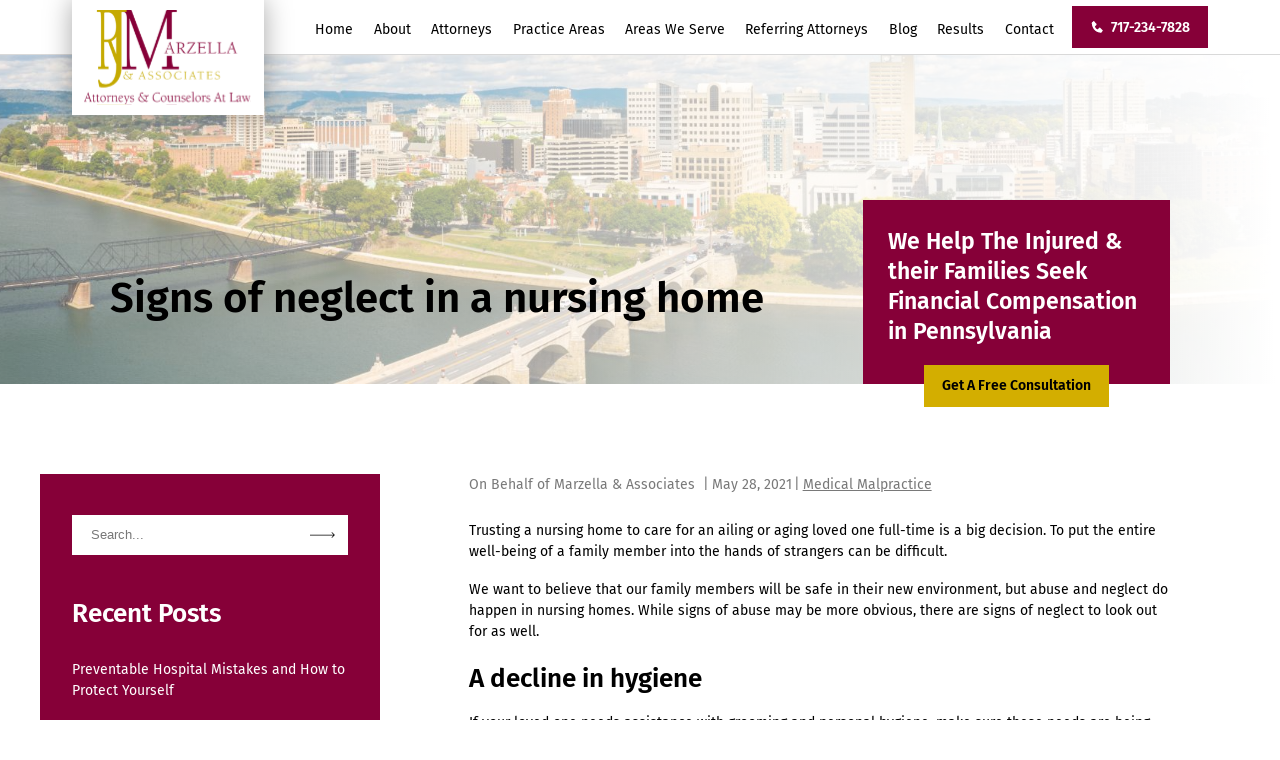

--- FILE ---
content_type: text/html
request_url: https://www.marzella-law.com/blog/2021/05/signs-of-neglect-in-a-nursing-home/
body_size: 5974
content:
<!DOCTYPE html> <html lang="en"> <head> <meta name="viewport" content="width=device-width"> <link rel="apple-touch-icon" sizes="180x180" href="/assets/images/favicon/apple-touch-icon.png"> <link rel="icon" type="image/png" sizes="32x32" href="/assets/images/favicon/favicon-32x32.png"> <link rel="icon" type="image/png" sizes="16x16" href="/assets/images/favicon/favicon-16x16.png"> <link rel="manifest" href="/assets/images/favicon/site.webmanifest"> <link rel="mask-icon" href="/assets/images/favicon/safari-pinned-tab.svg" color="#5bbad5"> <meta name="msapplication-TileColor" content="#da532c"> <meta name="theme-color" content="#D3AE00"> <meta http-equiv="Content-Type" content="text/html; charset=utf-8"> <meta http-equiv="X-UA-Compatible" content="IE=edge"> <meta name="format-detection" content="telephone=no"> <title>Signs of neglect in a nursing home | R. J. Marzella &amp; Associates, P.C. </title> <meta name="description" content="Trusting a nursing home to care for an ailing or aging loved one full-time is a big decision. To put the entire well-being of a family member into the hands of strangers can be difficult. We want to believe that our family members will be safe in their new environment, but abuse and neglect do"> <link rel="canonical" href="https://www.marzella-law.com/blog/2021/05/signs-of-neglect-in-a-nursing-home/"> <link rel="manifest" href="/manifest.json"> <meta name="robots" content="index, follow"> <meta property="og:type" content="website"> <meta property="og:url" content="https://www.marzella-law.com/blog/2021/05/signs-of-neglect-in-a-nursing-home/"> <meta property="og:title" content="Signs of neglect in a nursing home | R. J. Marzella &amp; Associates, P.C. "> <meta property="og:description" content="Trusting a nursing home to care for an ailing or aging loved one full-time is a big decision. To put the entire well-being of a family member into the hands of strangers can be difficult. We want to believe that our family members will be safe in their new environment, but abuse and neglect do"> <meta property="og:image" content="/assets/images/maskable-icon/social-share.jpg"> <meta property="twitter:card" content="summary_large_image"> <meta property="twitter:url" content="https://www.marzella-law.com/blog/2021/05/signs-of-neglect-in-a-nursing-home/"> <meta property="twitter:title" content="Signs of neglect in a nursing home | R. J. Marzella &amp; Associates, P.C. "> <meta property="twitter:description" content="Trusting a nursing home to care for an ailing or aging loved one full-time is a big decision. To put the entire well-being of a family member into the hands of strangers can be difficult. We want to believe that our family members will be safe in their new environment, but abuse and neglect do"> <meta property="twitter:image" content="/assets/images/maskable-icon/social-share.jpg"> <script type="application/ld+json">
  {
    "@context": "https://schema.org",
    "@type": "Attorney",
    "name": "R.J. Marzella & Associates",
    "image": "https://www.marzella-law.com/assets/images/maskable-icon/social-share.png",
    "url": "https://www.marzella-law.com",
    "telephone": "717-234-7828",
    "address": {
      "@type": "PostalAddress",
      "streetAddress": "3513 N Front Street",
      "addressLocality": "Harrisburg",
      "addressRegion": "PA",
      "postalCode": "17110",
      "addressCountry": "US"
    },
    "geo": {
      "@type": "GeoCoordinates",
      "latitude": 40.3063817,
      "longitude": -76.90125689999999
    },
    "openingHoursSpecification": {
      "@type": "OpeningHoursSpecification",
      "dayOfWeek": [
        "Monday",
        "Tuesday",
        "Wednesday",
        "Thursday",
        "Friday"
      ],
      "opens": "08:30",
      "closes": "17:00"
    },
    "sameAs": [
      "https://www.facebook.com/marzellalaw",
      "https://www.linkedin.com/company/rjmarzella-&-associates/"
    ] 
  }
  </script> <script type="application/ld+json">
  {
    "@context": "https://schema.org",
    "@type": "BlogPosting",
    "mainEntityOfPage": {
      "@type": "WebPage",
      "@id": "https://www.marzella-law.com/blog/2021/05/signs-of-neglect-in-a-nursing-home/"
    },
    "headline": "",
    "description": "Trusting a nursing home to care for an ailing or aging loved one full-time is a big decision. To put the entire well-being of a family member into the hands of strangers can be difficult. We want to believe that our family members will be safe in their new environment, but abuse and neglect do",
    "image": "https://www.marzella-law.com/assets/images/social-share.jpg",
    "author": {
      "@type": "Organization",
      "name": "R.J. Marzella & Associates"
    },
    "publisher": {
      "@type": "Organization",
      "name": "R.J. Marzella & Associates",
      "logo": {
        "@type": "ImageObject",
        "url": "https://www.marzella-law.com/assets/images/social-share.jpg"
      }
    },
    "datePublished": "2021-05-28 00:00:00 -0400"
  }
</script> <link rel="preload" href="/assets/images/banner-img.webp" type="image/webp" as="image"> <style>@media(max-width:800px){.hero-banner{padding:19vw 0 12vw}h1{display:inline;padding-right:0;margin-bottom:0;font-size:3.25vw;line-height:4.2vw;margin-top:0;color:#000;font-weight:600;font-family:"Fira Sans",sans-serif}.headertxt{font-size:1.9rem;line-height:2.6rem;display:inline;margin-bottom:.938rem;margin-top:0;color:#000;font-weight:600;font-family:"Fira Sans"}}</style> <link rel="stylesheet" href="/assets/css/glide.core.min.css"> <link rel="stylesheet" href="/assets/css/layout-styles.css?ver=1769058030"> </head> <body> <header class="header light-header" id="headerid"> <div class="mainheaderbar"> <div class="container"> <div class="row"> <div class="col-lg-12 col-sm-12 head-col"> <nav class="desktop-nav navbar"> <a title="R. J. Marzella" class="navbar-brand" href="/"> <img class="" src="/assets/images/logo.svg" alt="R J Marzella and Associates" width="300" height="80"> </a> <div class="navbar-collapse links"> <ul> <li><a href="/">Home</a></li> <li><a href="/about/">About</a></li> <li> <div class="dropdown-container" onclick> <p>Attorneys</p> <div class="dropdown "> <div class="dropdown-inner-container"> <a href="/attorney/marzella-robin/">Robin Marzella</a> <a href="/attorney/marsar-charles-w/">Charles Marsar</a> <a href="/attorney/bob-cunningham/">Bob Cunningham</a> </div> </div> </div> </li> <li> <div class="dropdown-container" onclick> <p>Practice Areas</p> <div class="dropdown "> <div class="dropdown-inner-container"> <a href="/medical-malpractice/">Medical Malpractice</a> <a href="/personal-injury/">Personal Injury</a> <a href="/personal-injury/motor-vehicle-accidents/">Motor Vehicle Accidents</a> <a href="/workers-compensation/">Workers’ Compensation</a> <a href="/vaccine-injury-claims/">Vaccine Injury Claims</a> <a href="/personal-injury/wrongful-death/">Wrongful Death</a> <a href="/medical-malpractice/nursing-home-negligence/">Nursing Home Negligence</a> </div> </div> </div> </li> <li> <div class="dropdown-container" onclick> <p>Areas We Serve</p> <div class="dropdown "> <div class="dropdown-inner-container"> <a href="/medical-malpractice/">Harrisburg</a> <a href="/areas-we-serve/lancaster/medical-malpractice/">Lancaster</a> <a href="/areas-we-serve/hanover/medical-malpractice/">Hanover</a> <a href="/areas-we-serve/hershey/medical-malpractice-attorney/">Hershey</a> <a href="/areas-we-serve/reading/medical-malpractice/">Reading</a> <a href="/areas-we-serve/york/medical-malpractice/">York</a> <a href="/areas-we-serve/carlisle/medical-malpractice/">Carlisle</a> </div> </div> </div> </li> <li><a href="/referring-attorneys/">Referring Attorneys</a></li> <li><a href="/blog/">Blog</a></li> <li><a href="/results/">Results</a></li> <li><a href="/contact/">Contact</a></li> </ul> <div class="topheader-right"> <a href="tel:+1-717-234-7828" class="btn secondary-btn"><img src="/assets/images/call-icon-white.svg" alt="call us" width="23">717-234-7828</a> </div> </div> </nav> </div> </div> </div> </div> </header> <script>function showMega(e){for(var l=0;l<megaMenus.length;l++)megaMenus[l]==e.querySelector(".linklist")?megaMenus[l].style.display="block":megaMenus[l].style.display="none"}var megaMenus=document.querySelectorAll(".dropdown.practice-areas .linklist");console.log(megaMenus);</script> <nav class="mobile-header"><header class="header light-header" id="mobileheader"> <div class="mainheaderbar"> <div class="container"> <div class="row"> <div class="col-lg-12 col-sm-12 head-col"> <nav class="mobile-nav navbar"> <a title="R. J. Marzella" class="navbar-brand" href="/"> <img class="" src="/assets/images/logo.svg" alt="R J Marzella and Associates" width="300" height="80"> </a> <div class="pull-right"> <a href="tel:+1-717-234-7828" class="primarybg callicon"><img src="/assets/images/call-icon-white.svg" alt="Call us" width="23"></a> <div onclick="mobileNav()" class="mobile-nav-btn"> <div class="nav-dot" style="opacity: 1"></div> <div class="nav-dot two" style="opacity: 1"></div> <div class="nav-dot three" style="opacity: 1"></div> <div class="mobile-dotnav-close"> <div class="line"></div> <div class="line"></div> </div> </div> </div> <div class="mobile-nav-screen" onclick="bodyFunctions()" style="display: none"></div> <div class="mobile-nav" style="right: -220vw"> <ul> <li><a href="/">Home</a></li> <li><a href="/about/">About</a></li> <li> <div class="dropdown-container"> <div class="open-mobile-nav" onclick="mobilePracticeAreasOpen(this)"> <span class="dropdown-chev">+ </span> </div> <p>Attorneys</p> <div class="dropdown" style="display: none"> <a href="/attorney/marzella-robin/">Robin Marzella</a> <a href="/attorney/marsar-charles-w/">Charles Marsar</a> <a href="/attorney/bob-cunningham/">Bob Cunningham</a> </div> </div></li> <li> <div class="dropdown-container"> <div class="open-mobile-nav" onclick="mobilePracticeAreasOpen(this)"> <span class="dropdown-chev">+ </span> </div> <p>Practice Areas</p> <div class="dropdown" style="display: none"> <a href="/medical-malpractice/">Medical Malpractice</a> <div class="dropdown-container"> <div class="open-mobile-nav" onclick="mobilePracticeAreasOpen(this)"> <span class="dropdown-chev">+ </span> </div> <a href="/medical-malpractice/birth-injuries/">Birth Injuries</a> <div class="dropdown two" style="display: none"> <a href="/medical-malpractice/birth-injuries/bone-fractures/">Bone Fractures</a> <a href="/medical-malpractice/birth-injuries/facial-nerve-damage/">Facial Nerve Damage</a> <a href="/medical-malpractice/birth-injuries/brachial-plexus-injuries/">Brachial Plexus Injuries</a> <a href="/medical-malpractice/birth-injuries/brain-injury/">Brain Damage</a> <a href="/medical-malpractice/birth-injuries/spinal-cord-injuries/">Spinal Cord Injuries</a> </div> </div> <a href="/personal-injury/">Personal Injury</a> <a href="/personal-injury/motor-vehicle-accidents/">Motor Vehicle Accidents</a> <a href="/workers-compensation/">Workers’ Compensation</a> <a href="/vaccine-injury-claims/">Vaccine Injury Claims</a> <a href="/personal-injury/wrongful-death/">Wrongful Death</a> <a href="/medical-malpractice/nursing-home-negligence/">Nursing Home Negligence</a> </div> </div></li> <li> <div class="dropdown-container"> <div class="open-mobile-nav" onclick="mobilePracticeAreasOpen(this)"> <span class="dropdown-chev">+ </span> </div> <p>Areas We Serve</p> <div class="dropdown" style="display: none"> <a href="/areas-we-serve/lancaster/medical-malpractice/">Lancaster</a> <a href="/areas-we-serve/hanover/medical-malpractice/">Hanover</a> <a href="/areas-we-serve/hershey/medical-malpractice-attorney/">Hershey</a> <a href="/medical-malpractice/">Harrisburg</a> <a href="/areas-we-serve/reading/medical-malpractice/">Reading</a> <a href="/areas-we-serve/carlisle/medical-malpractice/">Carlisle</a> <a href="/areas-we-serve/york/medical-malpractice/">York</a> </div> </div></li> <li><a href="/referring-attorneys/">Referring Attorneys</a></li> <li><a href="/blog/">Blog</a></li> <li><a href="/results/">Results</a></li> <li><a href="/contact/">Contact</a></li> </ul> </div> </nav> </div> </div> </div> </div> </header> </nav> <main> <section class="innerpagetitle-sec"> <picture> <source media="(max-width: 800px)" srcset="/assets/images/titlebar.jpg"> <img src="/assets/images/titlebar.jpg" alt="bannertitleimg" class="bannerimg parallaxbg" data-speed="-.1"> </picture> <div class="container"> <div class="row banner-content align-center"> <div class="column-8 bannercol-left"> <div class="banner-left"> <h1 class="innerpagetitle title fade-in">Signs of neglect in a nursing home</h1> </div> </div> <div class="column-4 bannercol-right"> <div class="banner-right"> <div class="box white-txt"> <h3>We Help The Injured & their Families Seek Financial Compensation in Pennsylvania</h3> </div> <div class="btn-wrap"> <a href="/contact/" class="btn primary-btn">Get A Free Consultation</a> </div> </div> </div> </div> </div> </section> <section class="section-space innerpage-banner blogpost-sec"> <div class="container"> <div class="row reverserow"> <div class="column-4 commonsidebar blogpage-right"> <div class="blog-sidebar primarybg white-txt"> <div class="searchbar"> <form class="search-page-search" action="/search/" method="get"> <input type="text" id="search-box" name="query" placeholder="Search..."> <input type="submit" value="search" class="btn"> </form> </div> <div class="blog-sidebarin"> <div class="sidebar"> <h2 class="subtitle">Recent Posts</h2> <ul class="links common"> <li><a href="/blog/preventable-hospital-mistakes-protecting-yourself/">Preventable Hospital Mistakes and How to Protect Yourself</a></li> <li><a href="/blog/how-attorney-helps-hospital-negligence-victims-compensation/">How an Attorney Can Help Victims of Hospital Negligence Recover Compensation</a></li> <li><a href="/blog/common-hospital-errors-patient-injuries-pa/">The Most Common Hospital Errors That Lead to Patient Injuries</a></li> <li><a href="/blog/hospital-negligence-statute-of-limitations-pa/">Statute of Limitations for Hospital Negligence Claims in Pennsylvania</a></li> <li><a href="/blog/proving-hospital-negligence-pennsylvania/">Proving Medical Malpractice in Hospital Negligence Cases</a></li> <li><a href="/blog/child-injury-upmc-harrisburg/">Child Injuries at UPMC Harrisburg </a></li> </ul> <h2 class="subtitle">Categories</h2> <ul class="links common"> <li><a href="/blog/category/birth-injuries/">Birth Injuries</a></li> <li><a href="/blog/category/birth-injuries/">Birth injuries</a></li> <li><a href="/blog/category/elder-abuse/">Elder Abuse</a></li> <li><a href="/blog/category/firm-news/">Firm News</a></li> <li><a href="/blog/category/medical-malpractice/">Medical Malpractice</a></li> <li><a href="/blog/category/nursing-home-negligence/">Nursing Home Negligence</a></li> <li><a href="/blog/category/personal-injury/">Personal Injury</a></li> <li><a href="/blog/category/uncategorized/">Uncategorized</a></li> </ul></div> </div> </div> </div> <div class="column-8 innerpage-rightcol"> <div class="page-content-container"> <div class="main-content-container blog-post"> <div class="post-meta"> <span class="name">On Behalf of Marzella & Associates</span> <span>|</span> <p>May 28, 2021</p> <span>|</span> <a href="/blog/category/medical-malpractice/">Medical Malpractice</a> </div> <div class="blogpage-leftwrap"> <div class="page-content-container"> <div class="main-content-container blog-post"> <p>Trusting a nursing home to care for an ailing or aging loved one full-time is a big decision. To put the entire well-being of a family member into the hands of strangers can be difficult.</p> <p>We want to believe that our family members will be safe in their new environment, but abuse and neglect do happen in nursing homes. While signs of abuse may be more obvious, there are signs of neglect to look out for as well.</p> <h2 id="a-decline-in-hygiene">A decline in hygiene</h2> <p>If your loved one needs assistance with grooming and personal hygiene, make sure these needs are being addressed consistently. Your loved one should also have regular fresh bedding and clean clothing to promote good health. If you notice a decline in personal care, it is possible that the caregivers are not providing the appropriate level of attention.</p> <h2 id="lack-of-cleanliness">Lack of cleanliness</h2> <p>A clean and sanitary living space is also important to overall health. If their bathroom is not properly cleaned, trash removed or floors swept regularly, caregivers may be neglecting their duties.</p> <h2 id="increased-weakness">Increased weakness</h2> <p>If your loved one is not getting enough to eat or drink, they may not be receiving proper nutrition. Malnutrition and dehydration can lead to overall weakness in the body and can lead to more serious issues.</p> <h2 id="a-decline-in-mobility">A decline in mobility</h2> <p>Nursing homes are where we turn when mobility becomes a challenge. A nursing home can be a great help for people who need assistance in getting around. Nursing home staff should work with residents to exercise as much as they are physically able to in order to maintain whatever mobility they do have. If you notice a decline in the mobility of your loved one, they may not be receiving the level of care they need.</p> <p>Be an advocate for your loved one. If you notice something that makes you concerned about the level of care they are receiving, do not hesitate to speak up and ask questions. If you confirm your fears, do not hesitate to report neglect to the proper authorities.</p> </div> </div> </div> </div> </div> </div> </div> </div> </section> </main> <footer class="footersec"> <div class="container"> <div class="row white-txt"> <div class="column-3 flogo-col"> <div class="footer-logo"> <a href="/"> <img src="/assets/images/footer-logo.svg" alt="R J Marzella and Associates" width="339" height="183" loading="lazy"> </a> </div> </div> <div class="column-3 ftxt-col"> <div class="footer-col"> <p>Serving all of central Pennsylvania, our team at Marzella & Associates takes an aggressive stance in medical malpractice and personal injury cases. The team at our law office has successfully advocated for victims of negligence and injury for more than 30 years, returning favorable results everytime.</p> <ul class="social"> <li><a target="_blank" rel="noopener" href="https://www.facebook.com/marzellalaw"><img src="/assets/images/facebook-icon.svg" alt="facebook"></a></li> <li><a target="_blank" rel="noopener" href="https://www.linkedin.com/company/rjmarzella-&-associates/"><img src="/assets/images/linkedin-icon.svg" alt="facebook"></a></li> </ul> </div> </div> <div class="column-3 fcon-col"> <div class="footer-col"> <h4>Contact Us</h4> <ul class="contactul"> <li><a href="tel:+1-717-234-7828"><p>717-234-7828</p></a></li> <li><a target="_blank" rel="noopener" href="https://maps.app.goo.gl/txNEga73meHqmXfY9"><p>3513 N Front Street <br> Harrisburg, PA 17110</p></a></li> <li><a href="/harrisburg-law-office/"><p>Get Directions »</p></a></li> </ul> </div> </div> <div class="column-3 fmenu-col"> <div class="footer-col"> <h4>Browse Our Site</h4> <ul class="menu"> <li> <a href="/" class="page-link">Home</a> </li> <li> <a href="/about/" class="page-link">About</a> </li> <li> <a href="/medical-malpractice/" class="page-link">Medical Malpractice Overview</a> </li> <li> <a href="/blog/" class="page-link">Our Blog</a> </li> <li> <a href="/results/" class="page-link">Results</a> </li> <li> <a href="/contact/" class="page-link">Contact Us</a> </li> </ul> </div> </div> </div> </div> <div class="copyright-wrap"> <div class="container"> <div class="row"> <div class="column-12"> <div class="copyright-content"> <div class="text-center"> <p>© <span id="year"></span> Marzella & Associates • All Rights Reserved | <a href="/privacy-policy/">Privacy Policy</a> | <a href="/disclaimer/">Disclaimer</a> | <a href="/accessibility-statement/">Accessibility Statement</a> <br> <a href="https://www.fuelwebmarketing.com/" style="text-decoration: none" target="_blank" rel="noopener"> Lawyer Marketing Services by <img src="/assets/images/fuel-logo-light.png" alt="Fuel Web Marketing" loading="lazy" width="280" height="72"> </a></p> </div> </div> </div> </div> </div> </div> </footer> <script>let yearEl=document.getElementById("year");if(void 0!==yearEl&&null!=yearEl){var d=new Date,n=d.getFullYear();yearEl.innerHTML=n}</script> <script src="/assets/js/glide.min.js"></script> <script src="/assets/js/mobilescripts.js" async=""></script> <script src="/assets/js/lazysizes.min.js" async=""></script> <script src="/assets/js/lunr.min.js"></script> <script src="/assets/js/search.js"></script> <script src="/assets/js/sidenav.js"></script> <script>function toggleSection(e){e.nextElementSibling;e.classList.toggle("active"),document.querySelectorAll(".accordion-section").forEach(function(t){t!==e&&t.classList.contains("active")&&t.classList.remove("active")})}window.onscroll=function(){var e=document.getElementById("headerid");(window.pageYOffset||document.documentElement.scrollTop)>=100?e.classList.add("sticky"):e.classList.remove("sticky");var t=document.getElementById("mobileheader");(window.pageYOffset||document.documentElement.scrollTop)>=100?t.classList.add("sticky"):t.classList.remove("sticky")};let ourclientEl=document.getElementById("ourclient");void 0!==ourclientEl&&null!=ourclientEl&&new Glide("#ourclient",{type:"carousel",startAt:0,perView:1,autoplay:5e3,animationDuration:500,focusAt:"center"}).mount();let accordionEl=document.getElementById("accordionid");if(void 0!==accordionEl&&null!=accordionEl){var firstSection=document.querySelector(".accordion-section"),firstSectionHeader=firstSection.querySelector(".accordion-header");toggleSection(firstSectionHeader)}</script> <script async src="https://www.googletagmanager.com/gtag/js?id=G-JMNXFZBX0W"></script> <script>function gtag(){dataLayer.push(arguments)}window.dataLayer=window.dataLayer||[],gtag("js",new Date),gtag("config","G-JMNXFZBX0W");</script> <script type="text/javascript" src="//cdn.callrail.com/companies/590614816/5a29048cd70d39aa01a1/12/swap.js"></script>

--- FILE ---
content_type: text/css
request_url: https://www.marzella-law.com/assets/css/layout-styles.css?ver=1769058030
body_size: 12347
content:
html{-webkit-tap-highlight-color:transparent;-webkit-font-smoothing:antialiased;margin:0;padding:0;border:0}body{font-family:"Fira Sans",sans-serif!important;margin:0;padding:0}body.navopen{overflow:hidden}*{box-sizing:border-box}a{margin:0;padding:0;border:0;outline:0;margin:0;padding:0;color:#000;text-decoration:none}a:hover{text-decoration:none;outline:0;color:inherit;text-decoration:none;transition:all .3s ease 0;color:#d3ae00;text-decoration:none}form,fieldset,hr,i{margin:0;padding:0;border:0}iframe,img,map{margin:0;padding:0;border:0;max-width:100%}input{outline:0;margin:0;padding:0}input:focus{text-decoration:none;outline:0;color:inherit;text-decoration:none;transition:all .3s ease 0}form .form-control{width:100%;border:0;background-color:#9d0040;height:3.75rem;font-size:1rem;font-weight:400;line-height:1.563rem;font-family:"Fira Sans",sans-serif;outline:0;box-shadow:none;color:#fff;padding-left:.75rem}form textarea.form-control{padding-top:1rem;height:9.5rem;resize:none}form .frm-bx{margin-bottom:1rem}form .frm-bx.tellmore-bx{margin-bottom:0}form .frm-bx.contacted-bx{display:none}form .frm-bx.contacted-bx select{appearance:none;background-image:url("data:image/svg+xml;utf8,<svgfill='white'height='24'viewBox='002424'width='24'xmlns='http://www.w3.org/2000/svg'><pathd='M710l555-5z'/><pathd='M00h24v24H0z'fill='none'/></svg>");background-repeat:no-repeat;background-position:right 1rem center;background-size:1.2rem;padding-right:3rem}form .btn-wrap{position:relative;text-align:center;margin:0!important}form .btn-wrap .btn{border:0;box-shadow:none;cursor:pointer;padding:0;background-color:transparent;position:absolute;right:2rem;bottom:3rem}form .btn-wrap .btn img{width:2rem}form .btn-wrap .btn:hover{background-color:transparent}form input::-webkit-input-placeholder,form textarea::-webkit-input-placeholder{color:#fff}form input::-moz-placeholder,form textarea::-moz-placeholder{color:#fff}form input:-ms-input-placeholder,form textarea:-ms-input-placeholder{color:#fff}form input:-moz-placeholder,form textarea:-moz-placeholder{color:#fff}@media only screen and (min-width:1190px){form .form-control{height:3.5vw;font-size:1vw;line-height:1.25vw;padding-left:1vw}form textarea.form-control{height:6.25vw;padding-top:.9vw}form .frm-bx{margin-bottom:1vw}form .frm-bx.contacted-bx select{background-position:right 1vw center;background-size:1.5vw;padding-right:3vw}form .frm-bx.contacted-bx select option{color:#860038;background:#fff}form .frm-bx.contacted-bx select option:hover,form .frm-bx.contacted-bx select option:focus,form .frm-bx.contacted-bx select option:active{background:#fff}form .btn-wrap .btn{right:2.5vw;bottom:1.5vw}form .btn-wrap .btn img{width:2vw}}@media only screen and (max-width:1190px){form .form-control{font-size:1rem;line-height:1.25rem}}@media only screen and (max-width:999px){form .btn-wrap .btn{bottom:2rem}}.btn{font-size:1.25rem;font-weight:600;padding:1rem 1.5rem;display:inline-block;text-align:center;background-color:#d3ae00;color:#000;border-radius:0;transition:all ease .4s;position:relative}.btn:hover{text-decoration:none;outline:0;background-color:#860038;color:#fff;text-decoration:none}.btn.primary-btn{background-color:#d3ae00;color:#000}.btn.primary-btn:hover{background-color:#860038;color:#fff}.btn.secondary-btn{background-color:#860038;color:#fff}.btn.secondary-btn:hover{background-color:#d3ae00;color:#fff}.btn.linkbtn{background:transparent}.btn.linkbtn.pl-0{padding-left:0}.btn.linkbtn img{width:2rem;margin-left:1rem;transition:all ease .4s}.btn.linkbtn:hover{color:#000}.btn.linkbtn:hover img{transform:translate(0.5rem,0)}@media only screen and (min-width:1190px){.btn{font-size:1.1vw;padding:.96vw 1.4vw}.btn.linkbtn img{width:2.3vw;margin-left:.7vw}.btn.linkbtn:hover img{transform:translate(0.5vw,0)}}@media only screen and (max-width:999px){.btn{padding:.9rem 1.2rem;font-size:1.25rem}}@media only screen and (max-width:360px){.btn{font-size:1rem;padding:.8rem 1rem}}.container{width:100%;padding-right:calc(1.5rem * .5);padding-left:calc(1.5rem * .5);margin-right:auto!important;margin-left:auto!important}@media(min-width:576px){.container{max-width:100vw!important}}@media(min-width:768px){.container{max-width:90vw!important}}@media(min-width:992px){.container{max-width:85vw!important}}@media only screen and (min-width:1190px){.container{padding-left:.6vw;padding-right:.6vw}}@media(min-width:1200px){.container{max-width:85vw!important}}.row{display:flex;flex-wrap:wrap;margin-top:calc(-1 * 0);margin-right:calc(-.5 * 1.5rem);margin-left:calc(-.5 * 1.5rem);max-width:100vw}.row.align-center{align-items:center}.row>*{flex-shrink:0;width:100%;max-width:100%;padding-right:.75rem;padding-left:.75rem;margin-top:0}@media only screen and (min-width:1190px){.row{margin-left:-1vw;margin-right:-1vw}.row>*{padding-left:1vw;padding-right:1vw}}@media only screen and (max-width:767px){.row>*{padding-right:1.25rem;padding-left:1.25rem}}.column{padding-right:.75rem;padding-left:.75rem;flex:0 0 auto}.column-12{width:100vw}.column-7{width:48vw}@media(max-width:1190px){.column-7{width:100vw}}@media(max-width:767px){.column-7{width:100vw}
}.column-6{width:calc((100vw - 16.666666%) / 2)}@media(max-width:1190px){.column-6{width:100vw}}@media(max-width:767px){.column-6{width:100vw}}.column-5{width:36vw}@media(max-width:1190px){.column-5{width:100vw}}@media(max-width:767px){.column-5{width:100vw}}.column-4{width:calc((100vw - 16.666666%) / 3)}@media(max-width:1190px){.column-4{width:calc((100vw - 18%) / 3)}}@media(max-width:999px){.column-4{width:100%}}@media(max-width:767px){.column-4{width:100vw}}.column-8{width:57vw}@media(max-width:1190px){.column-8{width:100vw}}.column-8.home{width:63vw}@media(max-width:1190px){.column-8.home{width:100vw}}.column-3{width:calc((100vw - 17.7%) / 4)}@media(max-width:1190px){.column-3{width:calc((100vw - 18%) / 2)}}@media(max-width:999px){.column-3{width:calc((100vw - 18%) / 2)}}@media(max-width:767px){.column-3{width:100vw}}h1,.headertxt,h2,h3,h4,h5,h6{color:#000;font-weight:600}.hero-banner .banner-txt.position-relative h1{display:inline;padding-right:0}span.headertxt{display:inline}.h1,h1,.headertxt{margin-top:0;margin-bottom:.938rem;font-size:4rem;line-height:5.3rem}@media only screen and (min-width:1190px){.h1,h1,.headertxt{font-size:3.25vw;line-height:4.2vw;margin-bottom:.75vw}}@media(max-width:1190px){.h1,h1,.headertxt{font-size:2.3rem;line-height:2.813rem}}@media(max-width:767px){.h1,h1,.headertxt{font-size:1.9rem;line-height:2.6rem}}@media(max-width:360px){.h1,h1,.headertxt{font-size:1.7rem;line-height:2.3rem}}.h2,h2{margin-bottom:.938rem;margin-top:0;font-size:2.5rem;line-height:3rem}@media only screen and (min-width:1190px){.h2,h2{font-size:2vw;line-height:2.8vw;margin-bottom:.75vw}}@media(max-width:1190px){.h2,h2{font-size:1.8rem;line-height:2.6rem;margin-bottom:.938rem}}@media(max-width:767px){.h2,h2{font-size:1.3rem;line-height:1.8rem}}.h3,h3{margin-bottom:.938rem;margin-top:0;font-size:2rem;line-height:2.5rem}@media only screen and (min-width:1190px){.h3,h3{font-size:1.8vw;line-height:2.4vw;margin-bottom:1vw}}@media(max-width:1190px){.h3,h3{font-size:1.5rem;line-height:1.938rem;margin-bottom:.938rem}}@media(max-width:767px){.h3,h3{font-size:1.2rem;line-height:1.7rem}}.h4,h4{margin-bottom:.938rem;margin-top:0;font-size:1.5rem;line-height:2.3rem}@media only screen and (min-width:1190px){.h4,h4{font-size:1.2vw;line-height:1.9vw;margin-bottom:1vw}}@media(max-width:1190px){.h4,h4{font-size:1.25rem;line-height:2rem}}@media(max-width:767px){.h4,h4{font-size:1.2rem;line-height:1.5rem}}.h5,h5{margin-bottom:.938rem;margin-top:0;font-size:1.25rem;line-height:normal}@media only screen and (min-width:1190px){.h5,h5{font-size:1vw;line-height:1.8vw;margin-bottom:.75vw}}@media(max-width:1190px){.h5,h5{font-size:1.3rem}}.h6,h6{margin-bottom:1rem;margin-top:0;font-size:1rem;line-height:normal}@media only screen and (min-width:1190px){.h6,h6{font-size:.9vw;line-height:1.4vw;margin-bottom:.75vw}}ol,ul{margin:0;padding:0;border:0}ol.common,ul.common{padding-left:1.25rem}ol.common li,ul.common li{font-size:1.25rem;font-weight:400;line-height:1.563rem;position:relative;color:#000}@media only screen and (min-width:1190px){ol.common,ul.common{padding-left:1vw}ol.common li,ul.common li{font-size:1.1vw;line-height:1.67vw}}@media only screen and (max-width:1190px){ol.common li,ul.common li{font-size:1rem;line-height:1.625rem}}p{margin:0;padding:0;border:0;margin-top:0;margin-bottom:.8333vw;font-size:1.25rem;font-weight:400;line-height:1.875rem;color:#000}@media only screen and (min-width:1190px){p{font-size:1.1vw;line-height:1.67vw;margin-bottom:1vw}p.small{font-size:1vw;line-height:1.6vw}}@media only screen and (max-width:1190px){p{font-size:1.1rem;line-height:1.625rem;margin-bottom:1.125rem}}@media only screen and (max-width:767px){p{font-size:1rem}}.p-0{padding:0!important}.parafont{font-family:"Fira Sans",sans-serif!important}.w-100{width:100%;flex:100%!important}.maxw-100{max-width:100%!important;width:100%;flex:100%!important}.lightbg{background:#f5f5f5}.primarybg{background:#860038}.secondarybg{background:#d3ae00}.text-center{text-align:center}.text-left{text-align:left}.text-right{text-align:right}.section-space{padding:6.7vw 0}@media(max-width:999px){.section-space{padding:3rem 0}}@media(max-width:480px){.section-space{padding:2.8rem 0}}.disclaimer .blogpage-sec .blogpage-leftwrap{margin-top:0}@media(max-width:999px){.disclaimer .section-space{padding:11rem 0 0}}@media(max-width:600px){.disclaimer .section-space{padding:9rem 0 0}}.white-txt{color:#fff}.white-txt p,.white-txt h1,.white-txt .headertxt,.white-txt h2,.white-txt h3,.white-txt h4,.white-txt h5,.white-txt h6,.white-txt span{color:#fff}.pt-0{padding-top:0}.mb-0{margin-bottom:0!important}.mb-2{margin-bottom:1.5rem}@media only screen and (min-width:1190px){.mb-2{margin-bottom:1.5vw}}@media only screen and (max-width:1190px){.mb-2{margin-bottom:1rem}}.mb-3{margin-bottom:1.875rem}@media only screen and (min-width:1190px){.mb-3{margin-bottom:2.5vw}}@media only screen and (max-width:1190px){.mb-3{margin-bottom:1.25rem}}.mt-3{margin-top:1.875rem}
@media only screen and (min-width:1190px){.mt-3{margin-top:2.5vw}}@media only screen and (max-width:1190px){.mt-3{margin-top:1.25rem}}@keyframes marquee{0%{transform:translate3d(0,0,0)}100%{transform:translate3d(-100%,0,0)}}.readmore{color:#860038;font-size:1.25rem;font-weight:500;display:flex;align-items:center}.readmore img{width:2.813rem;margin-right:.625rem;transition:all ease .4s}.readmore:hover{color:#d3ae00;opacity:.7}.readmore:hover img{transform:translate(1rem,0)}@media only screen and (min-width:1190px){.readmore{font-size:1.1vw}.readmore img{margin-right:.5vw;width:2vw}.readmore:hover img{transform:translate(0.3vw,0)}}@media only screen and (max-width:999px){.readmore{font-size:1.2rem}.readmore img{width:2.5rem}}@media only screen and (max-width:767px){.readmore{font-size:1.1rem}}.heading span.tagline{font-size:5rem;font-weight:600;color:rgba(217,217,217,0.65);text-transform:uppercase}.heading h2{margin-top:-3rem}@media only screen and (min-width:1190px){.heading span.tagline{font-size:6.4vw;line-height:5vw}.heading h2{margin-top:-2vw}}@media only screen and (max-width:999px){.heading span.tagline{font-size:3rem}.heading h2{margin-top:-2rem}}@media only screen and (max-width:767px){.heading h2{margin-top:-1.6rem}}@media only screen and (max-width:480px){.heading span.tagline{font-size:2.6rem}.heading h2{margin-top:-1.2rem;padding-right:1rem}}@media only screen and (max-width:360px){.heading span.tagline{font-size:2rem}}.gradientbg{position:relative}.gradientbg::before{content:'';background:linear-gradient(268.87deg,#fff .93%,rgba(255,255,255,0.35) 98.97%);transform:rotate(-180deg);position:absolute;left:0;width:100%;height:100%;top:0;z-index:1}@media only screen and (max-width:767px){.gradientbg:before{background:linear-gradient(260.37deg,#fff 5.73%,rgba(255,255,255,0.35) 139.24%)}}.position-relative{position:relative;z-index:1}.shadow{box-shadow:0 0 2vw 0 rgba(0,0,0,0.15)}@media only screen and (max-width:1190px){.shadow{box-shadow:0 0 2rem 0 rgba(0,0,0,0.15)}}input::placeholder,textarea::placeholder{opacity:1}@font-face{font-family:'Fira Sans';src:url("fonts/FiraSans-Black.eot");src:url("fonts/FiraSans-Black.eot?#iefix") format("embedded-opentype"),url("fonts/FiraSans-Black.woff2") format("woff2"),url("fonts/FiraSans-Black.woff") format("woff"),url("fonts/FiraSans-Black.ttf") format("truetype"),url("fonts/FiraSans-Black.svg#FiraSans-Black") format("svg");font-weight:900;font-style:normal;font-display:swap}@font-face{font-family:'Fira Sans';src:url("fonts/FiraSans-BlackItalic.eot");src:url("fonts/FiraSans-BlackItalic.eot?#iefix") format("embedded-opentype"),url("fonts/FiraSans-BlackItalic.woff2") format("woff2"),url("fonts/FiraSans-BlackItalic.woff") format("woff"),url("fonts/FiraSans-BlackItalic.ttf") format("truetype"),url("fonts/FiraSans-BlackItalic.svg#FiraSans-BlackItalic") format("svg");font-weight:900;font-style:italic;font-display:swap}@font-face{font-family:'Fira Sans';src:url("fonts/FiraSans-Bold.eot");src:url("fonts/FiraSans-Bold.eot?#iefix") format("embedded-opentype"),url("fonts/FiraSans-Bold.woff2") format("woff2"),url("fonts/FiraSans-Bold.woff") format("woff"),url("fonts/FiraSans-Bold.ttf") format("truetype"),url("fonts/FiraSans-Bold.svg#FiraSans-Bold") format("svg");font-weight:bold;font-style:normal;font-display:swap}@font-face{font-family:'Fira Sans';src:url("fonts/FiraSans-BoldItalic.eot");src:url("fonts/FiraSans-BoldItalic.eot?#iefix") format("embedded-opentype"),url("fonts/FiraSans-BoldItalic.woff2") format("woff2"),url("fonts/FiraSans-BoldItalic.woff") format("woff"),url("fonts/FiraSans-BoldItalic.ttf") format("truetype"),url("fonts/FiraSans-BoldItalic.svg#FiraSans-BoldItalic") format("svg");font-weight:bold;font-style:italic;font-display:swap}@font-face{font-family:'Fira Sans';src:url("fonts/FiraSans-ExtraBoldItalic.eot");src:url("fonts/FiraSans-ExtraBoldItalic.eot?#iefix") format("embedded-opentype"),url("fonts/FiraSans-ExtraBoldItalic.woff2") format("woff2"),url("fonts/FiraSans-ExtraBoldItalic.woff") format("woff"),url("fonts/FiraSans-ExtraBoldItalic.ttf") format("truetype"),url("fonts/FiraSans-ExtraBoldItalic.svg#FiraSans-ExtraBoldItalic") format("svg");font-weight:bold;font-style:italic;font-display:swap}
@font-face{font-family:'Fira Sans';src:url("fonts/FiraSans-ExtraBold.eot");src:url("fonts/FiraSans-ExtraBold.eot?#iefix") format("embedded-opentype"),url("fonts/FiraSans-ExtraBold.woff2") format("woff2"),url("fonts/FiraSans-ExtraBold.woff") format("woff"),url("fonts/FiraSans-ExtraBold.ttf") format("truetype"),url("fonts/FiraSans-ExtraBold.svg#FiraSans-ExtraBold") format("svg");font-weight:bold;font-style:normal;font-display:swap}@font-face{font-family:'Fira Sans';src:url("fonts/FiraSans-Italic.eot");src:url("fonts/FiraSans-Italic.eot?#iefix") format("embedded-opentype"),url("fonts/FiraSans-Italic.woff2") format("woff2"),url("fonts/FiraSans-Italic.woff") format("woff"),url("fonts/FiraSans-Italic.ttf") format("truetype"),url("fonts/FiraSans-Italic.svg#FiraSans-Italic") format("svg");font-weight:normal;font-style:italic;font-display:swap}@font-face{font-family:'Fira Sans';src:url("fonts/FiraSans-LightItalic.eot");src:url("fonts/FiraSans-LightItalic.eot?#iefix") format("embedded-opentype"),url("fonts/FiraSans-LightItalic.woff2") format("woff2"),url("fonts/FiraSans-LightItalic.woff") format("woff"),url("fonts/FiraSans-LightItalic.ttf") format("truetype"),url("fonts/FiraSans-LightItalic.svg#FiraSans-LightItalic") format("svg");font-weight:300;font-style:italic;font-display:swap}@font-face{font-family:'Fira Sans';src:url("fonts/FiraSans-Light.eot");src:url("fonts/FiraSans-Light.eot?#iefix") format("embedded-opentype"),url("fonts/FiraSans-Light.woff2") format("woff2"),url("fonts/FiraSans-Light.woff") format("woff"),url("fonts/FiraSans-Light.ttf") format("truetype"),url("fonts/FiraSans-Light.svg#FiraSans-Light") format("svg");font-weight:300;font-style:normal;font-display:swap}@font-face{font-family:'Fira Sans';src:url("fonts/FiraSans-Medium.eot");src:url("fonts/FiraSans-Medium.eot?#iefix") format("embedded-opentype"),url("fonts/FiraSans-Medium.woff2") format("woff2"),url("fonts/FiraSans-Medium.woff") format("woff"),url("fonts/FiraSans-Medium.ttf") format("truetype"),url("fonts/FiraSans-Medium.svg#FiraSans-Medium") format("svg");font-weight:500;font-style:normal;font-display:swap}@font-face{font-family:'Fira Sans';src:url("fonts/FiraSans-MediumItalic.eot");src:url("fonts/FiraSans-MediumItalic.eot?#iefix") format("embedded-opentype"),url("fonts/FiraSans-MediumItalic.woff2") format("woff2"),url("fonts/FiraSans-MediumItalic.woff") format("woff"),url("fonts/FiraSans-MediumItalic.ttf") format("truetype"),url("fonts/FiraSans-MediumItalic.svg#FiraSans-MediumItalic") format("svg");font-weight:500;font-style:italic;font-display:swap}@font-face{font-family:'Fira Sans';src:url("fonts/FiraSans-SemiBold.eot");src:url("fonts/FiraSans-SemiBold.eot?#iefix") format("embedded-opentype"),url("fonts/FiraSans-SemiBold.woff2") format("woff2"),url("fonts/FiraSans-SemiBold.woff") format("woff"),url("fonts/FiraSans-SemiBold.ttf") format("truetype"),url("fonts/FiraSans-SemiBold.svg#FiraSans-SemiBold") format("svg");font-weight:600;font-style:normal;font-display:swap}@font-face{font-family:'Fira Sans';src:url("fonts/FiraSans-SemiBoldItalic.eot");src:url("fonts/FiraSans-SemiBoldItalic.eot?#iefix") format("embedded-opentype"),url("fonts/FiraSans-SemiBoldItalic.woff2") format("woff2"),url("fonts/FiraSans-SemiBoldItalic.woff") format("woff"),url("fonts/FiraSans-SemiBoldItalic.ttf") format("truetype"),url("fonts/FiraSans-SemiBoldItalic.svg#FiraSans-SemiBoldItalic") format("svg");font-weight:600;font-style:italic;font-display:swap}@font-face{font-family:'Fira Sans';src:url("fonts/FiraSans-ExtraLight.eot");src:url("fonts/FiraSans-ExtraLight.eot?#iefix") format("embedded-opentype"),url("fonts/FiraSans-ExtraLight.woff2") format("woff2"),url("fonts/FiraSans-ExtraLight.woff") format("woff"),url("fonts/FiraSans-ExtraLight.ttf") format("truetype"),url("fonts/FiraSans-ExtraLight.svg#FiraSans-ExtraLight") format("svg");font-weight:200;font-style:normal;font-display:swap}
@font-face{font-family:'Fira Sans';src:url("fonts/FiraSans-ThinItalic.eot");src:url("fonts/FiraSans-ThinItalic.eot?#iefix") format("embedded-opentype"),url("fonts/FiraSans-ThinItalic.woff2") format("woff2"),url("fonts/FiraSans-ThinItalic.woff") format("woff"),url("fonts/FiraSans-ThinItalic.ttf") format("truetype"),url("fonts/FiraSans-ThinItalic.svg#FiraSans-ThinItalic") format("svg");font-weight:100;font-style:italic;font-display:swap}@font-face{font-family:'Fira Sans';src:url("fonts/FiraSans-ExtraLightItalic.eot");src:url("fonts/FiraSans-ExtraLightItalic.eot?#iefix") format("embedded-opentype"),url("fonts/FiraSans-ExtraLightItalic.woff2") format("woff2"),url("fonts/FiraSans-ExtraLightItalic.woff") format("woff"),url("fonts/FiraSans-ExtraLightItalic.ttf") format("truetype"),url("fonts/FiraSans-ExtraLightItalic.svg#FiraSans-ExtraLightItalic") format("svg");font-weight:200;font-style:italic;font-display:swap}@font-face{font-family:'Fira Sans';src:url("fonts/FiraSans-Regular.eot");src:url("fonts/FiraSans-Regular.eot?#iefix") format("embedded-opentype"),url("fonts/FiraSans-Regular.woff2") format("woff2"),url("fonts/FiraSans-Regular.woff") format("woff"),url("fonts/FiraSans-Regular.ttf") format("truetype"),url("fonts/FiraSans-Regular.svg#FiraSans-Regular") format("svg");font-weight:normal;font-style:normal;font-display:swap}@font-face{font-family:'Fira Sans';src:url("fonts/FiraSans-Thin.eot");src:url("fonts/FiraSans-Thin.eot?#iefix") format("embedded-opentype"),url("fonts/FiraSans-Thin.woff2") format("woff2"),url("fonts/FiraSans-Thin.woff") format("woff"),url("fonts/FiraSans-Thin.ttf") format("truetype"),url("fonts/FiraSans-Thin.svg#FiraSans-Thin") format("svg");font-weight:100;font-style:normal;font-display:swap}header{position:fixed;left:0;top:0;width:100%;z-index:999;background:#fff}header .container{max-width:90vw!important}header .topheader-right{display:flex;width:auto;padding-left:1rem}header .topheader-right .btn{display:flex;align-items:center}header .topheader-right .btn img{width:1.5rem;margin-right:1rem}header.sticky .mainheaderbar .navbar .navbar-brand{margin-top:0}header .mainheaderbar{transition:all ease .4s;padding:0;border-bottom:.063rem solid #d9d9d9}header .mainheaderbar .navbar-brand{background:#fff;box-shadow:0 0 3rem 0 rgba(0,0,0,0.15);padding:1rem;position:absolute;left:0;top:0;transition:all ease .4s}header .mainheaderbar .navbar-brand img{height:auto;transition:all ease .4s;display:block;width:100%}header .mainheaderbar .head-col{position:relative}header .mainheaderbar .navbar{padding:0;background-color:transparent;position:relative;align-items:center}header .toggleicon{display:flex;align-items:center}header .toggleicon .conbtn{margin-right:1.25rem;display:flex;align-items:center}header .toggleicon .conbtn span.icon{width:1.938rem;height:1.938rem;display:flex;align-items:center;justify-content:center;border-radius:50%;margin-right:1.25rem}header .toggleicon .conbtn span.icon img{width:1rem}@media only screen and (min-width:1190px){header .mainheaderbar{padding:0;border-bottom-width:.05vw}header .mainheaderbar .topheader-right{width:auto;padding-left:1.4vw}header .mainheaderbar .topheader-right .btn img{width:1.2vw;margin-right:.5vw}header .mainheaderbar .navbar .navbar-brand{padding:.8vw 1vw;width:15vw;box-shadow:0 0 2vw 0 rgba(0,0,0,0.35)}header .mainheaderbar .navbar .navbar-brand img{width:100%;height:auto}header.sticky .mainheaderbar .navbar{padding:0;margin-top:0}header.sticky .mainheaderbar .navbar .navbar-brand{width:17vw}}@media only screen and (max-width:1190px){header .toggleicon .conbtn{margin-right:.625rem}header .toggleicon .conbtn span.icon{margin-right:.625rem}header .mainheaderbar{background-color:transparent}header .mainheaderbar .navbar{height:4rem;display:flex;align-items:center}header .mainheaderbar .navbar-brand{z-index:1;margin-left:0;margin-right:0;padding:1rem}header .mainheaderbar .navbar-brand img{width:13rem;height:auto}header.sticky nav ul li a.btn{color:#fff}header.sticky .mainheaderbar .navbar .navbar-brand{margin-top:0}header.sticky .mainheaderbar .navbar .navbar-brand img{width:9rem}}@media only screen and (max-width:767px){header .container{max-width:100vw!important}header .mainheaderbar .head-col{padding:0 1.25rem}header .mainheaderbar .navbar-brand{margin-top:0;padding:.4rem;box-shadow:0 0 3.125rem 0 rgba(0,0,0,0.25)}
header .mainheaderbar .navbar-brand img{width:11rem}header.sticky .mainheaderbar .navbar{padding:.6rem 0}header.sticky .mainheaderbar .navbar .navbar-brand{margin-top:0}header.sticky .mainheaderbar .navbar .navbar-brand img{width:9rem}}@media only screen and (max-width:360px){header .mainheaderbar .navbar-brand{padding:.4rem}header .mainheaderbar .navbar-brand img{width:9rem}header.sticky .mainheaderbar .navbar .navbar-brand img{width:8rem}}.desktop-nav .links p{margin:0}.desktop-nav .links .dropdown-container{display:inline-block;position:relative;transition:.3s;z-index:1}.desktop-nav .links .dropdown-container p{cursor:pointer}.desktop-nav .links .dropdown-container .dropdown{visibility:hidden;opacity:0;transition-duration:.1s;margin-top:1.5vw;transition-timing-function:ease-in;transition-property:opacity,margin-top,visibility;position:absolute;background:#fff;width:16vw;padding:1vw 0vw;box-shadow:0 1vw 1vw 0 rgba(0,0,0,0.1)}.desktop-nav .links .dropdown-container .dropdown .dropdown{position:relative;left:3vw;width:calc(100% - 4vw);padding:.5vw 0;margin:.5vw 0}.desktop-nav .links .dropdown-container .dropdown .dropdown a{border-bottom:.05vw solid #f5f5f5}.desktop-nav .links .dropdown-container .dropdown .dropdown a:before{content:'\27A4';position:absolute;left:.9vw;top:50%;transform:translate(-50%,-50%)}.desktop-nav .links .dropdown-container .dropdown .submenu{left:16vw;z-index:9;top:auto;visibility:hidden;opacity:0;position:absolute;background:#fff;width:16vw;padding:1vw 0vw;box-shadow:0 1vw 1vw 0 rgba(0,0,0,0.1);top:auto;margin:-1vw 0 0 0;transition-timing-function:ease-in;transition-property:opacity,margin-top,visibility}.desktop-nav .links .dropdown-container .dropdown a:hover+.submenu{opacity:1!important;visibility:visible!important}.desktop-nav .links .dropdown-container:hover .dropdown{visibility:visible;opacity:1;margin-top:.5vw}nav.mobile-header{display:none}@media only screen and (max-width:1190px){header.sticky nav ul li .dropdown-container .dropdown a{color:#fff}.mainheaderbar nav.desktop-nav{display:none}.top-bar{display:none}.open-mobile-nav{position:absolute;right:-1.8rem;padding:0;top:1.7rem;font-size:4vw;color:#fff;z-index:11;transform:translate(-50%,-50%);width:3rem;height:100%;display:flex;align-items:center;justify-content:center;font-size:1.8rem}nav.mobile-nav{display:flex;align-items:center;justify-content:space-between;padding:0 1.25rem;position:relative;height:100%;width:100%;position:relative;z-index:9}nav.mobile-nav li{border-bottom:.063rem solid rgba(255,255,255,0.5);margin:0}nav.mobile-nav li .dropdown-container .dropdown{padding:0 1.5rem}nav.mobile-nav li .dropdown-container .dropdown a{margin:0;border-top:.063rem solid rgba(255,255,255,0.5);padding:.8rem 1rem;color:#fff}nav.mobile-nav .mobile-nav{background-color:#860038}nav.mobile-nav .dropdown-container{position:relative}nav.mobile-header{display:block;margin-bottom:0;position:fixed;width:100%;top:0vw;z-index:999;background:#f5f5f5;height:auto;box-shadow:0 0 .625rem 0 rgba(0,0,0,0.25);transition:all .3s ease-out}nav.mobile-header a.mobile-logo{display:inline-block;line-height:0;margin:0;padding:0}nav.mobile-header a.mobile-logo img{width:auto;height:auto;position:relative}nav.mobile-header .pull-right{float:right;width:auto;height:auto;display:flex;align-items:center;width:100%;justify-content:flex-end}nav.mobile-header .pull-right a{margin-left:0;margin-right:1rem;padding:0;line-height:normal;letter-spacing:unset;font-size:unset;display:flex}nav.mobile-header .pull-right a img{width:1.938rem;height:1.938rem}nav.mobile-header .pull-right a.callicon{width:2.6rem;height:2.6rem;display:flex;align-items:center;justify-content:center}nav.mobile-header .mobile-nav-btn{width:3rem;height:3.438rem;position:relative;display:inline-block;vertical-align:top}div.mobile-nav-btn div.nav-dot{height:.2rem;top:0;width:2.2rem;background-color:#860038;margin:0;opacity:1;transition:opacity .1s ease;position:absolute;right:0rem;top:1.08rem}div.mobile-nav-btn div.nav-dot.two{top:1.7rem;width:1.6rem}div.mobile-nav-btn div.nav-dot.three{top:2.4rem;width:1rem}div.mobile-nav-btn .mobile-dotnav-close{color:#860038;position:absolute;width:2.2rem;right:0rem;opacity:0;top:1.7rem}.mobile-dotnav-close .line{position:absolute;width:100%;height:.2rem;background-color:#860038;transform-origin:center center}.mobile-dotnav-close .line:nth-child(1){transform:rotate(45deg)}.mobile-dotnav-close .line:nth-child(2){transform:rotate(-45deg)}div.mobile-nav{display:block;position:absolute;background:#d3ae00;padding:0;right:0;overflow-y:auto;height:100vh;transition:right .2s ease-in-out;width:100%;right:-115vw;max-height:100vh;padding:5rem 1.5rem 8rem;top:4rem}.mobile-nav ul p{font-size:1rem;text-decoration:none;display:block;margin:0rem;padding:1rem 0rem;color:#fff!important;line-height:1.5;letter-spacing:.125rem;font-weight:400;text-align:left}.mobile-nav ul p:after{content:none}.mobile-nav li.active{opacity:.6}.mobile-nav a{font-size:1rem;text-decoration:none;display:block;margin:0rem;padding:1rem 0rem;color:#fff;line-height:1.5;letter-spacing:.125rem;font-weight:400;text-align:left}
.mobile-nav a::after{content:none}div.mobile-nav-screen{display:block;width:100vw;height:100vh;position:absolute;top:0;left:0}}@media only screen and (max-width:767px){nav.mobile-header div.mobile-nav-btn{width:2.8rem;top:-0.2rem}nav.mobile-header div.mobile-nav-btn div.nav-dot{top:1.2rem}nav.mobile-header div.mobile-nav-btn div.nav-dot.two{top:1.8rem}nav.mobile-header div.mobile-nav-btn div.nav-dot.three{top:2.4rem}nav.mobile-header .pull-right a{margin-right:.5rem}nav.mobile-header .pull-right a img{width:1.7rem;height:1.7rem}}@media only screen and (max-width:360px){nav.mobile-header div.mobile-nav-btn{width:2.4rem}}body.homepage header .mainheaderbar{border-color:transparent}nav{display:flex;align-items:center;justify-content:space-between}nav ul{list-style:none;margin:0;padding:0;display:flex;justify-content:center;align-items:center}nav ul a,nav ul p{text-decoration:none;color:#000;padding:.6rem 0;display:block;font-size:1.125rem;position:relative;font-weight:400;cursor:pointer}nav ul a:after,nav ul p:after{content:'';background-color:#000;width:0;height:.1vw;position:absolute;bottom:0;left:0;right:0;margin:auto;transition:all ease .4s}nav ul a:hover,nav ul p:hover{color:#000}nav ul a:hover:after,nav ul p:hover:after{width:100%}nav ul li{margin:0 1.3rem;position:relative}nav ul li .dropdown-container .dropdown a{width:100%;display:inline-block;color:#000;padding-left:1.8vw;padding-right:1.8vw}nav ul li .dropdown-container .dropdown a::after{content:none}nav ul li .dropdown-container .dropdown a:hover{color:#d3ae00}nav ul li.active>a:after{width:100%}nav ul li.active .dropdown-container>a:after{width:100%}nav ul li:last-child{margin-right:0}nav ul li .btn{font-weight:700}nav ul li .btn::after{content:none}nav .nav-toggle{width:2.188rem;height:1.625rem;position:relative;display:flex;align-items:center;justify-content:center;flex-wrap:wrap}nav .nav-toggle span{background:#d3ae00;width:100%;height:.188rem;margin:.188rem;position:relative;transition:all ease .4s}nav .toggleicon{display:none}nav .navbar-collapse{display:flex;align-items:center;width:100%;justify-content:flex-end;padding:.5rem 0}nav .navbar-collapse .nav-contactbtn{margin-left:2rem}nav .navbar-collapse .nav-contactbtn .btn{text-transform:uppercase}@media only screen and (min-width:1190px){nav .navbar-collapse{padding:.5vw 0}nav .navbar-collapse .nav-contactbtn{margin-left:2vw}nav .navbar-collapse .nav-contactbtn .btn{padding:1vw 2vw;font-size:1vw}nav ul a,nav ul p{font-size:1.1vw;padding:.7vw 0 .3vw;line-height:1.2vw}nav ul li{margin:0 .8vw}nav ul li .btn{padding:1vw 2vw;font-size:1vw}nav ul ul{width:16.1vw;padding:2.4vw 0}}@media only screen and (max-width:1190px){nav .navbar-collapse{display:none;position:absolute;left:-0.75rem;top:4rem;width:calc(100%+1.5rem);background:#860038;overflow:auto;overflow-x:hidden;height:calc(100vh - 3.8rem);padding-bottom:3rem;padding-top:4rem;box-shadow:0 .938rem 3.75rem 0 rgba(211,174,0,0.08)}nav .navbar-collapse .nav-contactbtn{display:none}nav .toggleicon{display:flex}nav .toggleicon .conbtn span.icon img{width:2.188rem}nav.open .navbar-collapse{display:block}nav.open .nav-toggle span{border-radius:.125rem}nav.open .nav-toggle span:first-child{transform:rotate(140deg);top:.438rem;height:.25rem}nav.open .nav-toggle span:last-child{transform:rotate(40deg);top:-0.375rem;height:.25rem}nav.open .nav-toggle span:nth-child(2){opacity:0;display:none}nav ul{flex-direction:column}nav ul li{margin:.625rem 0;text-align:center;width:100%}nav ul li a{font-size:1.2rem;font-weight:500;width:auto;display:inline-block;padding:.3rem;color:#fff}nav ul li a.btn{text-decoration:none;color:#fff;padding:.3rem;display:block;font-size:1.2rem;font-weight:500;background:transparent;border:0}nav ul li a.btn:hover{background:transparent;border-color:transparent;color:#fff}nav ul li.dropdown{margin:0}nav ul li.dropdown .dropdown-toggle{display:none}nav ul li .dropdown-container .dropdown a:hover{color:#fff}}@media only screen and (max-width:767px){nav .navbar-collapse{top:4rem;height:calc(100vh - 3rem)}}@media only screen and (max-width:480px){nav .navbar-collapse{top:3.6rem}}.footersec{background-color:#860038;padding:5rem 0 0}.footersec .footer-logo img{height:auto}.footersec .footer-logo p{color:#fff;font-weight:400}.footersec .fcon-col .footer-col{padding-left:5rem}.footersec .footer-col p{color:#fff;font-size:1rem;font-weight:400;line-height:1.4rem}.footersec .footer-col h4{margin-bottom:1.563rem;font-weight:500}.footersec .footer-col ul{list-style:none}.footersec .footer-col ul li a{color:#fff;font-size:1.25rem;font-weight:400;line-height:1.563rem}.footersec .footer-col ul li a:hover{opacity:.8}.footersec .footer-col ul li a:hover p{opacity:.8}.footersec .footer-col ul.contactul li{margin-bottom:1.6rem;display:flex;flex-wrap:wrap;align-items:center}.footersec .footer-col ul.contactul li p{line-height:normal;margin:0}.footersec .footer-col ul.contactul li span{margin-right:.625rem;min-width:1.875rem}
.footersec .footer-col ul.contactul li a{display:flex;align-items:self-start}.footersec .footer-col ul.menu{display:flex;flex-wrap:wrap}.footersec .footer-col ul.menu li{width:100%;margin-bottom:1.25rem}.footersec .footer-col ul.menu li.active a{opacity:.8}.footersec .footer-col ul.social{display:flex;flex-wrap:wrap}.footersec .footer-col ul.social li{margin-right:.5rem}.footersec .footer-col ul.social li img{width:1.5rem}.footersec .copyright-wrap{margin-top:3rem}.footersec .copyright-wrap .copyright-content{border-top:1px solid #FFFFFF80;padding:1rem 1rem}.footersec .copyright-wrap p{text-align:center;color:#fff;font-size:1rem;font-weight:400;line-height:1.4rem;margin:0}.footersec .copyright-wrap p a{color:#fff;text-decoration:underline}.footersec .copyright-wrap p a:hover{color:#d3ae00}@media only screen and (min-width:1190px){.footersec{padding:4.5vw 0 0}.footersec .footer-logo .finfo{margin-top:2vw}.footersec .footer-logo p{font-size:.9vw;line-height:1.5vw}.footersec .fmenu-col .footer-col{padding-left:5vw}.footersec .fcon-col .footer-col{padding-left:5vw}.footersec .footer-col p{font-size:1vw;line-height:1.7vw}.footersec .footer-col h4{margin-bottom:2vw;font-size:1.4vw}.footersec .footer-col ul li a{font-size:1vw;line-height:1.7vw}.footersec .footer-col ul.contactul li{margin-bottom:1.4vw}.footersec .footer-col ul.contactul li p{font-size:1vw;line-height:1.7vw}.footersec .footer-col ul.contactul li span{margin-right:.5vw;min-width:1.5vw}.footersec .footer-col ul.contactul li span img{width:1.7vw;height:1.4vw}.footersec .footer-col ul.menu li{margin-bottom:.3vw}.footersec .footer-col ul.social li{margin-right:1vw}.footersec .footer-col ul.social li img{width:2vw}.footersec .footer-logo img{width:16vw;height:auto}.footersec .copyright-wrap{margin-top:4vw}.footersec .copyright-wrap .copyright-content{padding:2vw 0}.footersec .copyright-wrap img{height:1.2vw;width:auto}.footersec .copyright-wrap p{font-size:1vw;line-height:1.7vw}.footersec .freecase-fcol{padding:1.25vw;margin-right:-1vw;border-radius:.25vw .25vw 0 0}.footersec .freecase-fcol h4{margin-bottom:1.25vw}}@media only screen and (max-width:1190px){.footersec{padding:2.813rem 0 0}.footersec p{font-size:1rem;line-height:1.25rem}.footersec .column-4{width:50%;margin-top:1.3rem}.footersec .footer-logo{margin-bottom:2rem}.footersec .fcon-col .footer-col{padding-left:0rem}.footersec .footer-col ul li a{font-size:1rem;line-height:1.25rem}.footersec .copyright-wrap{margin-top:1.875rem}.footersec .copyright-wrap .column-12{padding:0}.footersec .copyright-wrap .copyright-content{flex-wrap:wrap;padding:2rem 1rem;margin-top:1rem}.footersec .copyright-wrap .copyright-content img{height:1rem;width:auto}.footersec .copyright-wrap p{text-align:center}.footersec .freecase-fcol{margin-right:0;border-radius:.313rem}}@media only screen and (max-width:999px){.footersec .footer-logo{margin-bottom:1rem}}@media only screen and (max-width:767px){.footersec .column-4{width:100%}.footersec .column-4.flogo-col{margin-top:0}.footersec .fmenu-col{order:4}.footersec .fcon-col{order:3}.footersec .footer-logo{text-align:center;max-width:75%;margin:0 auto}.footersec .footer-logo p{line-height:normal}.footersec .footer-logo .desktop-flogo{display:none}.footersec .footer-logo .mobile-flogo{display:block;margin:0 auto}.footersec ul.social{justify-content:center}.footersec .freecase-fcol{margin:2rem 0}.footersec .footer-col{text-align:center;margin-top:1.3rem}.footersec .footer-col ul.contactul li{flex-wrap:wrap}.footersec .footer-col ul.contactul li a{flex-wrap:wrap;width:100%}.footersec .footer-col ul.contactul li span,.footersec .footer-col ul.contactul li p{width:100%;margin-right:0}.footersec .footer-col ul.menu{max-width:70%;margin:0 auto}.footersec .footer-col ul.menu li{text-align:center;margin-bottom:.5rem}.footersec .copyright-wrap .row{padding:0;border:0}.footersec .copyright-wrap p{text-align:center;line-height:1.5}}@media only screen and (max-width:480px){.footersec p{font-size:.9rem;line-height:1rem}.footersec .footer-logo{max-width:100%;margin-bottom:.5rem}.footersec .footer-logo img{height:auto;width:auto}.footersec .footer-col ul{padding:0}.footersec .footer-col ul li a{font-size:.9rem;line-height:1rem}.footersec .footer-col ul.menu{max-width:100%;padding:0}.footersec .copyright-wrap p{font-size:.9rem}}.hero-banner{padding:13rem 0 8rem}.hero-banner h1,.hero-banner .headertext{margin-bottom:0}.hero-banner .banner-txtlg{display:flex;align-items:flex-end;justify-content:space-between;margin-top:2rem}.hero-banner .banner-txtlg .bleft{width:70%}.hero-banner .banner-txtlg .bleft p{font-size:1.25rem;line-height:1.7rem;margin-bottom:2rem}.hero-banner .banner-txtlg .bleft p.motto{font-size:1.7rem;font-weight:500;line-height:1.7rem;font-style:italic;margin-bottom:2rem}.hero-banner .banner-txtlg .bright img{width:8.5rem;height:7.5rem;object-fit:contain}@media only screen and (min-width:1190px){.hero-banner{padding:19vw 0 12vw}.hero-banner h1,.hero-banner .headertxt{padding-right:3vw}
.hero-banner .banner-txt{padding-left:5vw}.hero-banner .banner-txtlg{margin-top:1.8vw;padding-left:5vw}.hero-banner .banner-txtlg .bleft{width:50vw}.hero-banner .banner-txtlg .bleft p{font-size:1.28vw;line-height:1.8vw;margin-bottom:3vw}.hero-banner .banner-txtlg .bright{margin-bottom:-3vw}.hero-banner .banner-txtlg .bright img{width:9vw;height:9vw;margin:0 1vw}}@media only screen and (max-width:999px){.hero-banner{padding:12rem 0 8rem}.hero-banner .banner-txtlg .bright{text-align:center}.hero-banner .banner-txtlg .bright img{width:9rem;height:9rem;margin:1vw auto}}@media only screen and (max-width:480px){.hero-banner{padding:10.5rem 0 11rem}.hero-banner .banner-txtlg{flex-wrap:wrap;margin-top:1.4rem}.hero-banner .banner-txtlg .bleft{width:100%}.hero-banner .banner-txtlg .bleft p{font-size:1rem;line-height:1.4rem;margin-bottom:1.4rem}.hero-banner .banner-txtlg .bright{position:relative;right:1rem;bottom:-1rem;width:100%;right:0;top:8vw}.hero-banner .banner-txtlg .bright img{width:8rem;height:6rem}}.caseform-homepage .caseform-wrap{padding:1.5rem;display:flex;flex-wrap:wrap;align-items:center;margin-top:-4rem;position:relative;z-index:1}.caseform-homepage .caseform-wrap .head{width:100%}.caseform-homepage .caseform-wrap .caseform-right{width:100%}.caseform-homepage .caseform-right form{display:flex;flex-wrap:wrap}.caseform-homepage .caseform-right form .frm-bx.tellmore-bx{margin-top:0rem}.caseform-homepage .caseform-right form .frm-bx.tellmore-bx,.caseform-homepage .caseform-right form .frm-bx.btn-wrap{width:100%;padding:0 .5rem}.caseform-homepage .caseform-right form .frm-bx.fullname-bx,.caseform-homepage .caseform-right form .frm-bx.phone-bx,.caseform-homepage .caseform-right form .frm-bx.email-bx{width:33.333333%;padding:0 .5rem}@media only screen and (min-width:1190px){.caseform-homepage .caseform-wrap{padding:3vw 1.8vw 3vw 3vw;margin-top:-4vw;justify-content:center;width:calc(100% - 2vw);margin-left:auto}.caseform-homepage .caseform-wrap .head{width:24vw;padding-right:4vw}.caseform-homepage .caseform-wrap .caseform-right{width:53vw}.caseform-homepage .caseform-right form .frm-bx.tellmore-bx{margin-top:1vw}.caseform-homepage .caseform-right form .frm-bx.tellmore-bx,.caseform-homepage .caseform-right form .frm-bx.btn-wrap{padding:0 1vw}.caseform-homepage .caseform-right form .frm-bx.fullname-bx,.caseform-homepage .caseform-right form .frm-bx.phone-bx,.caseform-homepage .caseform-right form .frm-bx.email-bx{width:17.66666666vw;padding:0 1vw}}@media only screen and (max-width:1190px){.caseform-homepage .caseform-wrap .head{margin-bottom:1rem;text-align:center}}@media only screen and (max-width:767px){.caseform-homepage .caseform-right form .frm-bx.fullname-bx,.caseform-homepage .caseform-right form .frm-bx.phone-bx,.caseform-homepage .caseform-right form .frm-bx.email-bx{width:100%}}@media only screen and (max-width:480px){.caseform-homepage .caseform-wrap{margin-top:-7rem}}.whoweare-sec{padding-bottom:12rem}.whoweare-sec .btn-wrap{margin-top:2vw}.whoweare-sec .whoweare-left{position:relative}.whoweare-sec .whoweare-left .bottomtxt{background:#f5f5f5;padding:2rem;position:absolute;bottom:-8rem;width:calc(100% - 2rem);margin-left:auto;right:-17rem;box-shadow:0 0 3rem 0 rgba(0,0,0,0.5)}.whoweare-sec .whoweare-left .bottomtxt .btn{text-align:right;width:100%;padding-right:0}.whoweare-sec .whoweare-right .heading h2{padding-left:2rem}.whoweare-sec .whoweare-right p{padding-left:2rem}.whoweare-sec .whoweare-right .btn-wrap{padding-left:2rem}@media only screen and (min-width:1191px){.whoweare-sec{padding-bottom:14vw}.whoweare-sec .btn-wrap{margin-top:2rem}.whoweare-sec .whoweare-left .bottomtxt{padding:2.2vw 3vw;bottom:-15.7vw;width:calc(100% - 1vw);right:50%;transform:translateX(50%);box-shadow:0 0 2.5vw 0 rgba(0,0,0,0.5)}.whoweare-sec .whoweare-right .heading h2{padding-left:3vw;margin-bottom:1.6vw}.whoweare-sec .whoweare-right p{padding-left:3vw}.whoweare-sec .whoweare-right .btn-wrap{padding-left:3vw;margin-top:3vw}}@media only screen and (max-width:1190px){.whoweare-sec{padding-bottom:1rem}.whoweare-sec .row{flex-direction:column-reverse}.whoweare-sec .whoweare-right{margin-bottom:3rem}.whoweare-sec .whoweare-left .bottomtxt{position:relative;bottom:6.2vw;right:0;left:0;margin:0 auto}}@media only screen and (max-width:767px){.whoweare-sec{padding-bottom:4rem}.whoweare-sec .whoweare-left .bottomtxt{bottom:3.5vw;padding:1.2rem}.whoweare-sec .whoweare-right .heading h2{padding-left:0;margin-top:-1.6rem}.whoweare-sec .whoweare-right .heading span.tagline{font-size:3.5rem}.whoweare-sec .whoweare-right p{padding-left:0}.whoweare-sec .whoweare-right .btn-wrap{padding-left:0}.whoweare-sec .whoweare-right .btn-wrap .btn.linkbtn{width:100%;text-align:right;margin-top:1rem}}@media only screen and (max-width:480px){.whoweare-sec{padding-bottom:6rem}.whoweare-sec .whoweare-left .bottomtxt{bottom:0;padding:1.2rem;margin-top:8vw}}@media only screen and (max-width:360px){.whoweare-sec .whoweare-right .heading span.tagline{font-size:3rem}
}.team-block-outer{display:flex;gap:3.125vw;flex-wrap:wrap;margin-top:2vw;margin-bottom:2vw;width:100%;max-width:69.896vw;margin:2.917vw auto;justify-content:center}.team-block-outer .team-block{width:46%;position:relative;height:21.667vw;transition:all .3s ease}.team-block-outer .team-block img{width:100%;height:100%;object-fit:cover}.team-block-outer .team-block .info{position:absolute;left:0;right:0;padding:1.354vw 3.823vw 1.354vw 1.823vw;bottom:0;display:flex;flex-direction:column}.team-block-outer .team-block .info .name{color:white;font-size:1.25vw;font-weight:700;text-shadow:0 3px 6px #000}.team-block-outer .team-block:hover{transform:translateY(-4px);box-shadow:0 10px 20px rgba(0,0,0,0.32)}@media only screen and (max-width:1440px){.team-block-outer .team-block .info .name{font-size:1.458vw}}@media only screen and (max-width:1190px){.team-block-outer{max-width:100%;margin:0 auto 2.917vw;gap:4.6vw;justify-content:center}.team-block-outer .team-block{width:47%;height:42vw}.team-block-outer .team-block .info{padding:2.3vw 4.2vw 5.6vw 2vw}.team-block-outer .team-block .info .name{font-size:2.4vw}}@media only screen and (max-width:767px){.team-block-outer{gap:3.5vw;margin:0 auto}.team-block-outer .team-block{width:48%;height:50vw}.team-block-outer .team-block .info{padding:3.2vw 7vw 6vw 4vw}.team-block-outer .team-block .info .name{font-size:3.5vw}}@media only screen and (max-width:480px){.team-block-outer{gap:8vw 0}.team-block-outer .team-block{width:100%;height:auto}.team-block-outer .team-block .info{padding:6vw 13vw 6vw 6vw}.team-block-outer .team-block .info .name{font-size:5.6vw}}.clienthead-sec .head h2{max-width:80%;margin-left:auto;margin-right:auto;margin-bottom:2rem}@media only screen and (min-width:1190px){.clienthead-sec{padding-top:5.3vw}.clienthead-sec .head h2{max-width:46vw;margin-bottom:2vw}}@media only screen and (max-width:999px){.clienthead-sec .head{margin-bottom:1rem}}@media only screen and (max-width:767px){.clienthead-sec{padding-bottom:1rem}.clienthead-sec .head h2{max-width:90%}}.clientlist-wrap{margin-top:-6vw;justify-content:center}@media only screen and (max-width:767px){.clientlist-wrap{margin-top:0;background-color:#860038;padding-bottom:3rem}}.client-column{margin:1.5rem 0}.client-column .clientlist-box{padding:2rem;position:relative;height:100%;cursor:pointer;background-color:#fff}.client-column .clientlist-box .blogbox.shadow{box-shadow:none}.client-column .clientlist-box .blogbox h2{font-size:1.4rem;line-height:2rem}.client-column .clientlist-box .blogbox p{overflow:hidden;display:-webkit-box;-webkit-line-clamp:5;-webkit-box-orient:vertical}.client-column .clientlist-box .blogbox .post-meta p,.client-column .clientlist-box .blogbox .post-meta a,.client-column .clientlist-box .blogbox .post-meta,.client-column .clientlist-box .blogbox .post-meta span{line-height:1.4}.client-column .clientlist-box .post-meta{font-size:1rem}.client-column .clientlist-box .post-meta p,.client-column .clientlist-box .post-meta span,.client-column .clientlist-box .post-meta a{font-size:1rem}.client-column .clientlist-box .date a{text-decoration:underline}.client-column .clientlist-box .date a:hover{text-decoration:none}.client-column .clientlist-box .btn{position:absolute;right:1rem;bottom:-1rem;padding:.5rem 1rem;height:2.75rem;display:flex;align-items:center;justify-content:center;opacity:0;visibility:hidden;transition:all ease .4s}.client-column .clientlist-box .btn img{width:2rem}.client-column .clientlist-box .btn:hover{background-color:#d9d9d9}.client-column .clientlist-box:hover .btn{opacity:1;visibility:visible}@media only screen and (min-width:1190px){.client-column{margin:1.2vw 0}.client-column .clientlist-box{padding:2.5vw 1.8vw}.client-column .clientlist-box p{margin-right:1vw}.client-column .clientlist-box .btn{right:1.8vw;bottom:-1.3vw;padding:.5vw 1.5vw;height:2.7vw}.client-column .clientlist-box .btn img{width:1.8vw}.client-column .clientlist-box .blogbox h2{font-size:1.6vw;line-height:1.9vw}.client-column .clientlist-box .blogbox .post-meta{font-size:1vw}.client-column .clientlist-box .blogbox .post-meta p,.client-column .clientlist-box .blogbox .post-meta span,.client-column .clientlist-box .blogbox .post-meta a{font-size:1vw}}@media only screen and (max-width:999px){.client-column{width:95%}}@media only screen and (max-width:767px){.client-column{width:82%}.client-column .clientlist-box .blogbox h2{font-size:1.6rem;line-height:1.2}.client-column .clientlist-box .btn{opacity:1;visibility:visible;height:2.2rem}}@media only screen and (max-width:500px){.client-column{width:78%}}.headsec-common .heading{margin-bottom:2rem}.headsec-common .heading h2{max-width:100%;margin-left:auto;margin-right:auto}.headsec-common .heading p{max-width:100%;margin-left:auto;margin-right:auto}@media only screen and (min-width:1190px){.headsec-common .heading h2{max-width:45vw;margin-bottom:2vw;margin-top:-2vw}.headsec-common .heading p{max-width:65vw}}@media only screen and (max-width:767px){.headsec-common .heading{text-align:left}
}.client-testimonialsec .clienttest-wrap{width:calc(100% - 2rem);margin:0 auto;padding:4rem}.client-testimonialsec .clienttest-lftcol{width:100%}.client-testimonialsec .clienttest-lftcol .primary-btn{border:.063rem solid #d3ae00}.client-testimonialsec .clienttest-lftcol .primary-btn:hover{border-color:#fff}.client-testimonialsec .clienttest-rgtcol{width:100%}.client-testimonialsec .clienttest-rgtcol .testimonial-right{margin-right:0;margin-top:2rem;margin-bottom:2rem;position:relative;right:0}.client-testimonialsec .clienttest-rgtcol .testimonial-right iframe{height:26.5rem;object-fit:cover}.client-testimonialsec .ourclient-glide{margin-top:-5rem;position:relative}.client-testimonialsec .ourclient-glide .testimonials-wrapbox{width:80%;margin:0 auto;padding:2rem}.client-testimonialsec .ourclient-glide .testimonials-wrapbox .testimonials-box{padding:2rem;background:#fff;position:relative;text-align:center}.client-testimonialsec .ourclient-glide .testimonials-wrapbox .testimonials-box:before{content:'';background:url("../images/quote.svg") no-repeat;width:4.5rem;height:4rem;display:block;position:absolute;top:-2rem;background-size:100%}.client-testimonialsec .ourclient-glide .glide__arrows{width:100%;position:relative;display:inline-block}.client-testimonialsec .ourclient-glide .glide__arrows button.btn.glide__arrow{position:absolute;top:-9rem;border:0}.client-testimonialsec .ourclient-glide .glide__arrows button.btn.glide__arrow.glide__arrow--left{left:0rem}.client-testimonialsec .ourclient-glide .glide__arrows button.btn.glide__arrow.glide__arrow--right{right:0rem}.client-testimonialsec .ourclient-glide .glide__bullets{position:absolute;left:0;right:0;margin:0 auto;bottom:5rem}@media only screen and (min-width:1190px){.client-testimonialsec .clienttest-wrap{width:calc(100% - 2vw);margin:0 auto;padding:4vw 4vw 7vw}.client-testimonialsec .clienttest-lftcol{width:34vw}.client-testimonialsec .clienttest-lftcol .primary-btn{border-width:.05vw}.client-testimonialsec .clienttest-lftcol .testimonial-left h2{width:calc(100% - 8vw);margin-bottom:1.5vw}.client-testimonialsec .clienttest-lftcol .testimonial-left p{margin-bottom:1.8vw}.client-testimonialsec .clienttest-rgtcol{width:36vw}.client-testimonialsec .clienttest-rgtcol .testimonial-right{margin-right:-8vw;margin-top:-8vw;right:-7vw;margin-bottom:0}.client-testimonialsec .clienttest-rgtcol .testimonial-right iframe{height:25vw}.client-testimonialsec .ourclient-glide{margin-top:-5vw}.client-testimonialsec .ourclient-glide .glide__arrows button.btn.glide__arrow{top:-12vw;padding:.6vw 1.3vw}.client-testimonialsec .ourclient-glide .glide__arrows button.btn.glide__arrow.glide__arrow--left{left:2.4vw}.client-testimonialsec .ourclient-glide .glide__arrows button.btn.glide__arrow.glide__arrow--right{right:2.4vw}.client-testimonialsec .ourclient-glide .glide__bullets{bottom:5.5vw}.client-testimonialsec .ourclient-glide .testimonials-wrapbox{width:65vw;padding:2vw}.client-testimonialsec .ourclient-glide .testimonials-wrapbox .testimonials-box{padding:4vw 4.5vw}.client-testimonialsec .ourclient-glide .testimonials-wrapbox .testimonials-box p{font-size:1.2vw;line-height:1.8vw;min-height:8vw}.client-testimonialsec .ourclient-glide .testimonials-wrapbox .testimonials-box:before{width:4vw;height:4vw;top:-2vw}}@media only screen and (max-width:1190px){.client-testimonialsec .clienttest-wrap{width:100%;padding:4rem 2rem 5rem}.client-testimonialsec .clienttest-wrap .row{flex-direction:column-reverse}.client-testimonialsec .clienttest-lftcol{padding:0}.client-testimonialsec .clienttest-rgtcol{padding:0}.client-testimonialsec .clienttest-rgtcol .testimonial-right{margin-top:-8rem}.client-testimonialsec .ourclient-glide .testimonials-wrapbox .testimonials-box p{min-height:9rem}}@media only screen and (max-width:999px){.client-testimonialsec .clienttest-wrap{padding:4rem 2rem 10rem}.client-testimonialsec .clienttest-rgtcol .testimonial-right{margin-top:-10rem}.client-testimonialsec .ourclient-glide{margin-top:-8rem}.client-testimonialsec .ourclient-glide .testimonials-wrapbox{padding:2rem 1rem;width:100%}.client-testimonialsec .ourclient-glide .testimonials-wrapbox .testimonials-box{padding:2rem 1.5rem 3rem;box-shadow:0 0 1.2rem 0 rgba(0,0,0,0.26)}.client-testimonialsec .ourclient-glide .testimonials-wrapbox .testimonials-box:before{left:0;right:0;margin:0 auto;width:5rem;height:4rem;background-size:100% 100%;top:-2rem}.client-testimonialsec .ourclient-glide .glide__arrows{display:none}.client-testimonialsec .ourclient-glide .glide__bullets{bottom:3.6rem}}@media only screen and (max-width:580px){.client-testimonialsec .ourclient-glide .testimonials-wrapbox .testimonials-box p{min-height:12rem}}@media only screen and (max-width:480px){.client-testimonialsec .clienttest-rgtcol .testimonial-right iframe{height:14rem}.client-testimonialsec .ourclient-glide .testimonials-wrapbox .testimonials-box p{min-height:16rem}}@media only screen and (max-width:360px){.client-testimonialsec .ourclient-glide .testimonials-wrapbox .testimonials-box p{min-height:25rem}
}@media only screen and (max-width:999px){.homewhychoose-sec{padding-bottom:6rem}}.glide__arrows .glide__arrow{cursor:pointer}.glide__arrows .glide__arrow img{width:1.75rem}.glide__arrows .glide__arrow:hover{background-color:#d9d9d9}@media only screen and (min-width:1190px){.glide__arrows .glide__arrow img{width:1.5vw}}.glide__bullets{text-align:center;display:flex;align-items:center;justify-content:center}.glide__bullets button.glide__bullet{background:#d9d9d9;border:0;width:.7rem;height:.7rem;border-radius:50%;padding:0;margin:0 .3rem;cursor:pointer}.glide__bullets button.glide__bullet.glide__bullet--active{outline:1px solid #000;background:transparent;width:.9rem;height:.9rem}@media only screen and (min-width:1190px){.glide__bullets button.glide__bullet{width:.6vw;height:.6vw;margin:0 .3vw}.glide__bullets button.glide__bullet.glide__bullet--active{width:.8vw;height:.8vw}}.bloglist-sec{padding-top:2rem}@media only screen and (min-width:1190px){.bloglist-sec{padding-top:4vw}}@media only screen and (max-width:999px){.bloglist-sec .client-column{width:100%}}@media only screen and (max-width:767px){.bloglist-sec .heading{text-align:center}}.contactform-common{padding:2rem}.contactform-common .head{margin-bottom:1.2rem}@media only screen and (min-width:1190px){.contactform-common{padding:3.2vw 2.5vw}.contactform-common .head{margin-bottom:1.2vw;max-width:calc(100% - 2vw)}}.innerpage-banner .commonsidebar{margin-top:3rem}@media only screen and (min-width:1190px){.innerpage-banner .commonsidebar{margin-top:0vw}.innerpage-banner .innerpage-rightcol .banner-left h1,.innerpage-banner .innerpage-rightcol .banner-left .headertxt{margin-bottom:1.8vw;max-width:40vw}.innerpage-banner .innerpage-rightcol .banner-left p{font-size:1.2vw;line-height:1.6vw}}@media only screen and (max-width:1190px){.innerpage-banner .innerpage-rightcol{width:55vw}.innerpage-banner .commonsidebar{width:30vw;margin-top:2rem}}@media only screen and (max-width:999px){.innerpage-banner .reverserow{flex-direction:column-reverse}.innerpage-banner .commonsidebar{margin-top:3rem;width:100%}.innerpage-banner .innerpage-rightcol{margin-top:3rem;width:100%}}.aboutpagefull-sec .contactform-common{margin-left:-3rem}.aboutpagefull-sec .attorneys-wraplist{margin-top:3.5rem}.aboutpagefull-sec .attorneys-wraplist .attorneys-list ul{list-style:none;padding:0;margin:0}.aboutpagefull-sec .attorneys-wraplist .attorneys-list ul li{background:#f5f5f5;margin:1rem 0 2rem;padding:1.3rem 2rem;display:flex;align-items:center;justify-content:space-between}.aboutpagefull-sec .attorneys-wraplist .attorneys-list ul li h4{margin:0}.aboutpagefull-sec .attorneys-wraplist .attorneys-list ul li .btn img{width:2rem}.aboutpagefull-sec .attorneys-wraplist .attorneys-list ul li .btn:hover{background:#d9d9d9}.aboutpagefull-sec .abimg-box{position:relative;margin-top:2rem}.aboutpagefull-sec .abimg-box .ablogo{bottom:-4vw;text-align:center;width:100%;right:0;position:relative}.aboutpagefull-sec .abimg-box .ablogo img{width:10.25vw;height:auto;margin:0 3vw}@media only screen and (min-width:1190px){.aboutpagefull-sec{padding-bottom:4vw}.aboutpagefull-sec .contactform-common{margin-left:-5vw;width:100%}.aboutpagefull-sec .attorneys-wraplist{margin-top:5vw}.aboutpagefull-sec .attorneys-wraplist .attorneys-list{padding-right:2vw}.aboutpagefull-sec .attorneys-wraplist .attorneys-list h2{padding-right:5vw}.aboutpagefull-sec .attorneys-wraplist .attorneys-list p{margin-bottom:2vw}.aboutpagefull-sec .attorneys-wraplist .attorneys-list ul li{margin:1vw 0 2vw;padding:2vw 3vw}.aboutpagefull-sec .attorneys-wraplist .attorneys-list ul li .btn{padding:.6vw 1.4vw}.aboutpagefull-sec .attorneys-wraplist .attorneys-list ul li .btn img{width:1.8vw}.aboutpagefull-sec .abimg-box{margin-top:5vw}.aboutpagefull-sec .abimg-box .ablogo{bottom:-4vw;text-align:center;width:100%;right:0;position:relative}.aboutpagefull-sec .abimg-box .ablogo img{width:10.25vw;height:auto;margin:0 3vw}}@media only screen and (max-width:1190px){.aboutpagefull-sec .attorneys-wraplist .attorneys-list ul li{padding:1.5rem 1.7rem;margin:.2rem 0 1rem}.aboutpagefull-sec .attorneys-wraplist .attorneys-list ul li .btn{padding:.5rem 1rem}.aboutpagefull-sec .attorneys-wraplist .attorneys-list ul li .btn img{width:1.5rem}}@media only screen and (max-width:999px){.aboutpagefull-sec .contactform-common{margin-left:0}.aboutpagefull-sec .abimg-box .ablogo{bottom:-2vw}.aboutpagefull-sec .abimg-box .ablogo img{width:17.25vw}}@media only screen and (max-width:767px){.aboutpagefull-sec{padding-bottom:1rem}.aboutpagefull-sec .attorneys-wraplist{margin-top:2rem}}@media only screen and (max-width:480px){.aboutpagefull-sec .attorneys-wraplist .attorneys-list ul li{padding:1rem 1.5rem;margin:.2rem 0 1rem}.aboutpagefull-sec .abimg-box .ablogo{bottom:-6vw}.aboutpagefull-sec .abimg-box .ablogo img{width:20vw;height:auto}}.aboutpage-middletxt .middletxt{max-width:100%;margin:0 auto}@media only screen and (min-width:1190px){.aboutpage-middletxt .middletxt{max-width:65vw}
}.getconect-sec .getconect-wrap{padding:4rem}.getconect-sec .getconect-wrap h2{width:100%;margin:0 auto;margin-bottom:1rem}.getconect-sec .getconect-wrap .btn-wrap{margin-top:1.5rem}.getconect-sec .getconect-wrap p a{text-decoration:underline}.getconect-sec .getconect-wrap p a:hover{text-decoration:none}@media only screen and (min-width:1190px){.getconect-sec{padding-top:4vw}.getconect-sec .getconect-wrap{padding:4vw;width:75vw;margin:0 auto;box-shadow:0 0 2vw 0 rgba(0,0,0,0.15)}.getconect-sec .getconect-wrap h2{width:35vw;margin-bottom:1vw}.getconect-sec .getconect-wrap p{width:60vw;margin-left:auto;margin-right:auto}.getconect-sec .getconect-wrap .btn-wrap{margin-top:1.5vw}}@media only screen and (max-width:1190px){.getconect-sec .getconect-wrap{padding:3rem}}@media only screen and (max-width:767px){.getconect-sec{padding-top:1rem}.getconect-sec .getconect-wrap{padding:2rem}}.biopage-sec .commonsidebar .bioimg{margin-bottom:3rem;width:100%;margin-left:-3rem}.biopage-sec .commonsidebar .contactform-common{width:100%;margin-left:-3rem}.biopage-sec .formobile-img{display:none}.biopage-sec .contactinfo{width:fit-content}.biopage-sec .contactinfo ul{list-style:none;display:flex;align-items:center;padding:1.2rem 2rem;margin-bottom:4rem;width:fit-content;margin-top:2rem}.biopage-sec .contactinfo ul li{margin-right:1.5rem}.biopage-sec .contactinfo ul li:last-child{margin-right:0}.biopage-sec .contactinfo ul li a{margin-right:1rem;display:flex;align-items:center;color:#860038;font-size:1.2rem;font-weight:600}.biopage-sec .contactinfo ul li a img{width:2rem;margin-right:1rem}.biopage-sec .bioinfo-wrap{display:flex;justify-content:space-between;width:100%;flex-wrap:wrap;margin-top:1rem}.biopage-sec .bioinfo-wrap .bioinfo-box{width:100%}.biopage-sec .bioinfo-box h2{margin-bottom:1.5rem}.biopage-sec .bioinfo-box ul{padding-left:1rem;margin-bottom:2rem}.biopage-sec .bioinfo-box ul ul{margin-bottom:0;list-style-type:disc}@media only screen and (min-width:1190px){.biopage-sec .commonsidebar .bioimg{margin-bottom:3vw;margin-left:-5vw}.biopage-sec .commonsidebar .contactform-common{margin-left:-5vw}.biopage-sec .contactinfo ul{padding:2vw 3vw;margin-bottom:4vw;margin-top:3vw}.biopage-sec .contactinfo ul li{margin-right:5vw;font-size:1.2vw;line-height:1.6vw}.biopage-sec .contactinfo ul li a{margin-right:1vw;font-size:1.5vw}.biopage-sec .contactinfo ul li a img{width:2vw;margin-right:1vw}.biopage-sec .bioinfo-wrap{margin-top:1vw}.biopage-sec .bioinfo-wrap .bioinfo-box{width:22vw}.biopage-sec .bioinfo-box h2{margin-bottom:1.5vw}.biopage-sec .bioinfo-box ul{padding-left:1vw;margin-bottom:3.5vw}.biopage-sec .bioinfo-box ul ul{margin-bottom:0;padding-left:1.5vw}}@media only screen and (max-width:999px){.biopage-sec .formobile-img{display:block;margin-bottom:2rem}.biopage-sec .commonsidebar .bioimg{display:none;margin-left:0}.biopage-sec .commonsidebar .contactform-common{margin-left:0}}@media only screen and (max-width:767px){.biopage-sec .contactinfo ul{flex-wrap:wrap}.biopage-sec .contactinfo ul li a{font-size:1rem}}@media only screen and (max-width:480px){.biopage-sec .contactinfo ul li{margin:.2rem 0}}.contactuspage-banner.gradientbg::before{background:linear-gradient(268.71deg,#fff 1.06%,rgba(255,255,255,0.35) 142.74%)}.contactuspage-banner .banner-txtlg{padding:0;flex-wrap:wrap;margin:0}.contactuspage-banner .banner-txtlg .bleft{width:100%}.contactuspage-banner .banner-txtlg .head h1,.contactuspage-banner .banner-txtlg .head .headertxt{margin-bottom:1.5rem}.contactuspage-banner .commonbtn-wrap{display:flex;flex-wrap:wrap}.contactuspage-banner .commonbtn-wrap .callbox{margin-right:1.2rem;padding:1.3rem 2rem;width:35%;align-items:center;display:flex}.contactuspage-banner .commonbtn-wrap .callbox a{display:flex;align-items:center;color:#860038;font-size:1.2rem;font-weight:600;width:100%;justify-content:center}.contactuspage-banner .commonbtn-wrap .callbox img{width:1.5em;min-width:1.5em;margin-right:.6rem}.contactuspage-banner .contactform-common .head{margin-bottom:2rem;width:100%}.contactuspage-banner .contactform-common form .frm-bx{padding:0 .5rem}.contactuspage-banner .contactform-common form .frm-bx.fullname-bx,.contactuspage-banner .contactform-common form .frm-bx.phone-bx{width:50%;float:left}.contactuspage-banner .contactform-common form .frm-bx.contacted-bx{display:block}@media only screen and (min-width:1190px){.contactuspage-banner{padding:13.5vw 0 7vw}.contactuspage-banner .banner-txtlg{padding:0 0 0 2vw}.contactuspage-banner .banner-txtlg .head h1,.contactuspage-banner .banner-txtlg .head .headertxt{margin-bottom:1.6vw}.contactuspage-banner .commonbtn-wrap .callbox{margin-right:1.8vw;padding:1.3vw 1.5vw;width:17vw}.contactuspage-banner .commonbtn-wrap .callbox a{font-size:1.2vw}.contactuspage-banner .commonbtn-wrap .callbox img{width:1.6vw;min-width:1.6vw;margin-right:.8vw}.contactuspage-banner .contactform-common{max-width:calc(100% - 3vw);margin-left:auto;padding:2vw 2vw}.contactuspage-banner .contactform-common .head{max-width:calc(100% - 5vw);margin-left:auto;margin-right:auto;margin-bottom:2vw}
.contactuspage-banner .contactform-common form textarea.form-control{height:10vw}.contactuspage-banner .contactform-common form .frm-bx{padding:0 .5vw}.contactuspage-banner .contactform-common form .frm-bx.fullname-bx,.contactuspage-banner .contactform-common form .frm-bx.phone-bx{width:16.88889vw;padding:0 .5vw}}@media only screen and (max-width:1190px){.contactuspage-banner{padding:11rem 0 6rem}.contactuspage-banner .banner-txtlg .bleft{margin-bottom:3rem}}@media only screen and (max-width:999px){.contactuspage-banner{padding:10rem 0 5rem}.contactuspage-banner .commonbtn-wrap .callbox{width:46%;padding:1.2rem 1.3rem}}@media only screen and (max-width:480px){.contactuspage-banner .contactform-common{padding:2rem 1.5rem}.contactuspage-banner .contactform-common form .frm-bx.fullname-bx,.contactuspage-banner .contactform-common form .frm-bx.phone-bx{width:100%}.contactuspage-banner .commonbtn-wrap .callbox{width:100%;margin:.3rem 0}.contactuspage-banner .commonbtn-wrap .callbox a{justify-content:unset}}.blogpage-sec{padding-bottom:0}@media only screen and (max-width:1190px){.blogpage-sec .blogpage-left{width:55vw}.blogpage-sec .blogpage-leftwrap{margin-top:2rem}}@media only screen and (max-width:999px){.blogpage-sec .blogpage-left{width:100%}.blogpage-sec .blogpage-leftwrap{margin-top:2rem}}@media only screen and (max-width:767px){.blogpage-sec{padding-bottom:2rem}}.blog-sidebar ul{list-style:none;padding:0}.blog-sidebar a.sidebartitle{color:#fff}.blog-sidebar.practicearea-sidebar{padding:2rem 0;width:100%;display:inline-block}.blog-sidebar.practicearea-sidebar .head{padding:0 2rem}.blog-sidebar.practicearea-sidebar a{width:100%;display:inline-block;color:#fff;padding:1rem 2rem;font-weight:400}.blog-sidebar.practicearea-sidebar a:hover{opacity:.7}.blog-sidebar.practicearea-sidebar .activenav{background-color:#9d0040;font-weight:400}.blog-sidebar.practicearea-sidebar .dropdown-container{width:100%;display:inline-block;position:relative}.blog-sidebar.practicearea-sidebar .dropdown-container span.open-button{position:absolute;right:1rem;top:1rem}.blog-sidebar.practicearea-sidebar .dropdown-container span.open-button svg{width:1rem;transform:rotate(0)}.blog-sidebar.practicearea-sidebar .dropdown-container span.open-button.flip-horizontal svg{transform:rotate(180deg)}.blog-sidebar.practicearea-sidebar .dropdown-container .button-wrapper{width:100%;display:inline-block}.blog-sidebar.practicearea-sidebar .dropdown-container .button-wrapper.flip-horizontal .sidebartitle{background-color:#9d0040;font-weight:400}.blog-sidebar.practicearea-sidebar .dropdown-container .dropdown{margin:1rem 2rem;display:none}.blog-sidebar.practicearea-sidebar .dropdown-container .dropdown a{font-size:1rem;padding:.3rem 1.5rem;font-weight:400;background-color:transparent}@media only screen and (min-width:1190px){.blog-sidebar.practicearea-sidebar{padding:2.5vw 0 2vw;margin-left:-5vw}.blog-sidebar.practicearea-sidebar .head{padding:0 2.5vw;margin-bottom:1.5vw}.blog-sidebar.practicearea-sidebar a{padding:1.3vw 2.5vw;font-size:1.1vw}.blog-sidebar.practicearea-sidebar .dropdown-container span.open-button{right:2.5vw;top:1.3vw}.blog-sidebar.practicearea-sidebar .dropdown-container span.open-button svg{width:.8vw}.blog-sidebar.practicearea-sidebar .dropdown-container .dropdown{margin:1vw 3vw;display:none}.blog-sidebar.practicearea-sidebar .dropdown-container .dropdown a{font-size:1vw;padding:.5vw 2vw}}.main-content-container.blog-post .blog-sidebar{margin-left:0}.main-content-container.blog-post .blog-sidebar .searchbar{padding:0}.main-content-container.blog-post h2,.main-content-container.blog-post h3{margin-top:1.5rem}.main-content-container.blog-post p{color:#000}.main-content-container.blog-post p a{word-wrap:break-word;text-decoration:underline}.main-content-container.blog-post p a:hover{text-decoration:none}.main-content-container.blog-post iframe{height:22rem;width:100%;margin-bottom:1.5rem}.main-content-container.blog-post ol,.main-content-container.blog-post ul{margin:0 0 2rem 0;padding-left:1.5rem;border:0}.main-content-container.blog-post ol li,.main-content-container.blog-post ul li{font-size:1.25rem;font-weight:400;line-height:1.563rem;position:relative;color:#000}.main-content-container.blog-post ol li ul,.main-content-container.blog-post ul li ul{list-style-type:disc}.main-content-container.blog-post ol li a,.main-content-container.blog-post ul li a{word-wrap:break-word;text-decoration:underline}.main-content-container.blog-post .banner-content .column-12{padding:0 .2rem}@media only screen and (min-width:1190px){.main-content-container.blog-post .banner-left h1,.main-content-container.blog-post .banner-left .headertxt{max-width:45vw}.main-content-container.blog-post .banner-content .column-12{padding:0 .2vw}.main-content-container.blog-post h2,.main-content-container.blog-post h3{margin-top:1.5vw;margin-bottom:1.2vw}.main-content-container.blog-post p{margin-bottom:1.3vw}.main-content-container.blog-post iframe{height:40vw;width:100%;margin-bottom:1.5vw}
.main-content-container.blog-post ol,.main-content-container.blog-post ul{padding-left:2vw;margin:1vw 0 2vw 0}.main-content-container.blog-post ol li,.main-content-container.blog-post ul li{font-size:1.1vw;line-height:1.67vw}}@media only screen and (max-width:1190px){.main-content-container.blog-post ol li,.main-content-container.blog-post ul li{font-size:1.1rem;line-height:1.625rem}.main-content-container.blog-post .banner-content .column-12{padding:0}}@media only screen and (max-width:767px){.main-content-container.blog-post ol,.main-content-container.blog-post ul{padding-left:1rem}.main-content-container.blog-post ol li,.main-content-container.blog-post ul li{font-size:1rem}.main-content-container.blog-post iframe{height:15rem;width:100%}}body.pagenotfound .main-content-container.blog-post h1{text-align:center;width:100%;display:none;max-width:100%}img.image-404{height:auto;width:80%;margin:0 auto;display:block;margin-bottom:2rem}@media only screen and (min-width:1190px){img.image-404{height:auto;width:30vw;margin-bottom:2.5vw}}@media only screen and (max-width:999px){img.image-404{margin-top:8rem}}@media only screen and (max-width:480px){img.image-404{margin-top:6rem;width:100%}}form.search-page-search{position:relative}form.search-page-search input#search-box{height:3.125rem;color:#000;width:100%;font-size:1rem;padding-left:1.5rem;padding-right:3rem;border:0}form.search-page-search input#search-box::-webkit-input-placeholder{color:#797979}form.search-page-search input#search-box::-moz-placeholder{color:#797979}form.search-page-search input#search-box:-ms-input-placeholder{color:#797979}form.search-page-search input#search-box:-moz-placeholder{color:#797979}form.search-page-search .btn{border:0;position:absolute;right:0;top:0;height:100%;background:transparent;font-size:0;z-index:11;cursor:pointer}form.search-page-search::after{content:'';background:url("../images/btn-arrow.svg") no-repeat;width:2rem;display:block;height:100%;position:absolute;right:1rem;top:0;background-position:center}@media only screen and (min-width:1190px){form.search-page-search input#search-box{height:3.125vw;font-size:1vw;padding-left:1.5vw;padding-right:3.5vw}form.search-page-search::after{width:2vw;right:1vw;background-size:100%}}.post-meta{display:flex;align-items:center;color:#797979!important;margin-bottom:2rem;flex-wrap:wrap}.post-meta p{margin:0!important;color:#797979!important}.post-meta a{color:#797979!important;text-decoration:underline;transition:all ease .4s}.post-meta a:hover{text-decoration:none}.post-meta span{margin:0 .3rem}.post-meta span.name{margin:0 .5rem 0 0}@media only screen and (min-width:1190px){.post-meta{margin-bottom:2vw;font-size:1.1vw;line-height:1.67vw}.post-meta span{margin:0 .2vw;font-size:1.1vw;line-height:1.67vw}.post-meta a{font-size:1.1vw;line-height:1.67vw}.post-meta span.name{margin:0 .4vw 0 0}}@media only screen and (max-width:1190px){.post-meta{flex-wrap:wrap;font-size:1rem}.post-meta p{font-size:1rem}.post-meta span.name{margin:0 .2rem 0 0}.post-meta span{margin:0 .1rem}}@media only screen and (max-width:767px){.post-meta{font-size:.9rem;margin-bottom:1rem}.post-meta p{font-size:.9rem}}.blogpost-sec .blog-sidebar{width:100%}.blogpost-sec .blog-sidebar .searchbar{padding:2rem 2rem 0}.blogpost-sec .blog-sidebar .sidebar{padding-bottom:2rem}.blogpost-sec .blog-sidebar .sidebar h2{padding:0 2rem;margin:1.2rem 0}.blogpost-sec .blog-sidebar .sidebar ul li a{color:#fff;width:100%;display:inline-block;padding:.5rem 2rem;font-weight:400}.blogpost-sec .blog-sidebar .sidebar ul li a:hover{background-color:#9d0040}.blogpost-sec .blogbox{padding:2rem;position:relative;margin-bottom:3rem}.blogpost-sec .blogbox h2{margin:0 0 .7rem 0}.blogpost-sec .blogbox .btn{position:absolute;left:2rem;bottom:-1rem;padding:.5rem 1rem;height:2.75rem;display:flex;align-items:center;justify-content:center;transition:all ease .4s}.blogpost-sec .blogbox .btn img{width:2rem}.blogpost-sec .blogbox .btn:hover{background-color:#d9d9d9}@media only screen and (min-width:1190px){.blogpost-sec .blog-sidebar{margin-left:-5vw}.blogpost-sec .blog-sidebar .searchbar{padding:3.2vw 2.5vw 2vw}.blogpost-sec .blog-sidebar .sidebar{padding-bottom:2vw}.blogpost-sec .blog-sidebar .sidebar h2{padding:0vw 2.5vw;margin:1.2vw 0}.blogpost-sec .blog-sidebar .sidebar ul li a{padding:1vw 2.5vw}.blogpost-sec .blogbox{padding:2.5vw 2vw;margin-bottom:4vw;box-shadow:0 0 2vw 0 rgba(0,0,0,0.15)}.blogpost-sec .blogbox h2{margin-bottom:.9vw}.blogpost-sec .blogbox .btn{left:1.8vw;bottom:-1.3vw;padding:.5vw 1.5vw;height:2.7vw}.blogpost-sec .blogbox .btn img{width:1.8vw}}.searchpage .main-content-container.blog-post .blog-sidebar{padding:2rem;background-color:#d9d9d9}.searchpage .main-content-container.blog-post .blog-sidebar .search-page-search label{display:inline-block;width:100%;margin-bottom:1.2rem}.searchpage .main-content-container.blog-post #search-results{margin-top:2rem}@media only screen and (min-width:1190px){.searchpage .main-content-container.blog-post .blog-sidebar{padding:2vw}
.searchpage .main-content-container.blog-post .blog-sidebar .search-page-search label{margin-bottom:1.2vw}.searchpage .main-content-container.blog-post #search-results{margin-top:2vw}}.showPostsButton{cursor:pointer}.innerpage-banner .head,.hero-banner .head{width:100%}.innerpage-banner .head .container,.hero-banner .head .container{padding:0}.innerpage-banner .head .container .column-12,.hero-banner .head .container .column-12{width:100%;padding:0 .8rem}.innerpage-banner .innerpagetitle.title p,.hero-banner .innerpagetitle.title p{margin-top:0;margin-bottom:0;font-size:4rem;line-height:5.3rem;font-weight:600}@media(min-width:1190px){.innerpage-banner .innerpagetitle.title p,.hero-banner .innerpagetitle.title p{font-size:3.25vw;line-height:4.2vw;margin-bottom:0}}@media(max-width:1190px){.innerpage-banner .innerpagetitle.title p,.hero-banner .innerpagetitle.title p{font-size:2.3rem;line-height:2.813rem}}@media(max-width:767px){.innerpage-banner .innerpagetitle.title p,.hero-banner .innerpagetitle.title p{font-size:1.9rem;line-height:2.6rem}}@media(max-width:360px){.innerpage-banner .innerpagetitle.title p,.hero-banner .innerpagetitle.title p{font-size:1.7rem;line-height:2.3rem}}.ex-padding{padding:3vw 0}@media only screen and (max-width:1190px){.client-testimonialsec .clienttest-rgtcol{width:100%w;margin-bottom:2vw}.client-testimonialsec .clienttest-rgtcol .testimonial-right iframe{height:46vw}.client-testimonialsec .clienttest-lftcol{width:auto}}@media only screen and (max-width:1004px){.client-testimonialsec .clienttest-rgtcol{margin-bottom:0}.client-testimonialsec .clienttest-rgtcol .testimonial-right iframe{height:48vw}.blog-sidebar.practicearea-sidebar .dropdown-container .dropdown a{padding:.8rem 1.5rem}}@media only screen and (max-width:767px){.client-testimonialsec .clienttest-rgtcol .testimonial-right iframe{height:53vw}}.blog-sidebar.practicearea-sidebar .dropdown-container.two span.open-button{top:.25vw}.blog-sidebar.practicearea-sidebar .dropdown-container.two .dropdown{margin:1vw}@media only screen and (max-width:1004px){.blog-sidebar.practicearea-sidebar .dropdown-container.two span.open-button{top:1rem}.blog-sidebar.practicearea-sidebar .dropdown-container.two .dropdown{margin:2vw}}.innerpagetitle-sec{position:relative}.innerpagetitle-sec::after{content:'';background:linear-gradient(268.87deg,#fff .93%,rgba(255,255,255,0.35) 98.97%);position:absolute;left:0;top:0;width:100%;height:100%;z-index:1}.innerpagetitle-sec .bannerimg{height:25rem;object-fit:cover;width:100%;max-width:100%}.innerpagetitle-sec .banner-content{position:absolute;z-index:11;left:0;right:0;margin:0 auto;bottom:-1.5rem;justify-content:center}.innerpagetitle-sec .banner-content .banner-right{display:flex;flex-wrap:wrap;justify-content:flex-end;width:24rem;float:right}.innerpagetitle-sec .banner-content .banner-right .box{background:#860038;padding:2rem}.innerpagetitle-sec .banner-content .banner-right .btn-wrap{width:100%;text-align:center;margin-top:-1.5rem}.innerpagetitle-sec .innerpagetitle.title p{margin-top:0;margin-bottom:.938rem;font-size:4rem;line-height:5.3rem;color:#000;font-weight:600}@media only screen and (min-width:1190px){.innerpagetitle-sec .bannerimg{height:30vw}.innerpagetitle-sec .innerpagetitle.title p{font-size:3.25vw;line-height:4.2vw;margin-bottom:.75vw}.innerpagetitle-sec .banner-content{bottom:-1.45vw}.innerpagetitle-sec .banner-content .banner-right{width:24vw}.innerpagetitle-sec .banner-content .banner-right .box{padding:2vw}.innerpagetitle-sec .banner-content .banner-right .btn-wrap{margin-top:-1.5vw}}@media only screen and (max-width:1190px){.innerpagetitle-sec .bannercol-left{width:55%}.innerpagetitle-sec .bannercol-right{width:35%}.innerpagetitle-sec .banner-content .banner-right{width:100%}.innerpagetitle-sec .innerpagetitle.title p,.innerpagetitle-sec .innerpagetitle.title h1,.innerpagetitle-sec .innerpagetitle.title .headertxt{font-size:2.3rem;line-height:2.813rem}}@media only screen and (max-width:999px){.innerpagetitle-sec::after{background:linear-gradient(76deg,#fff .93%,rgba(255,255,255,0.35) 98.97%)}.innerpagetitle-sec .innerpagetitle.title{max-width:calc(100% - 12rem);margin:0 auto;margin-bottom:1.5rem;line-height:1.2;text-align:center}.innerpagetitle-sec .innerpagetitle.title p,.innerpagetitle-sec .innerpagetitle.title h1,.innerpagetitle-sec .innerpagetitle.title .headertxt{text-align:center}.innerpagetitle-sec .bannercol-right h3{font-size:1.2rem;line-height:1.3}.innerpagetitle-sec .bannerimg{height:27rem}.innerpagetitle-sec .banner-content .banner-right{width:100%;float:none;justify-content:center}.innerpagetitle-sec .banner-content .banner-right .box{padding:1.3rem;margin:0 auto;max-width:calc(100% - 12rem);text-align:center}.innerpagetitle-sec .bannercol-left{width:100%}.innerpagetitle-sec .bannercol-right{width:100%}}@media only screen and (max-width:767px){.innerpagetitle-sec .banner-content .banner-right .box{max-width:100%}.innerpagetitle-sec .innerpagetitle.title{max-width:100%}
.innerpagetitle-sec .innerpagetitle.title p,.innerpagetitle-sec .innerpagetitle.title h1,.innerpagetitle-sec .innerpagetitle.title .headertxt{font-size:1.8rem;line-height:2rem}}@media only screen and (max-width:480px){.innerpagetitle-sec .innerpagetitle.title p,.innerpagetitle-sec .innerpagetitle.title .headertxt{font-size:1.7rem;line-height:2.3rem}}.results .column-4.blogpage-right{display:none}.results .column-8.blogpage-left{width:100%}.results .content{display:flex;flex-wrap:wrap;justify-content:center;gap:2.2vw 1.2vw}.results .content .resultBox{background:#860038;padding:2vw;text-align:center;width:32.3%;-webkit-box-shadow:0 10px 13px -7px #000,0px 6px 9px 0px rgba(0,0,0,0);box-shadow:0 10px 13px -7px #000,0px 6px 9px 0px rgba(0,0,0,0)}.results .content .resultBox h3{font-size:2.1vw;font-weight:600;color:#fff;text-shadow:0 .2vw .4vw #000;margin:0 0 2.6vw!important;position:relative}.results .content .resultBox h3:before{content:'';width:12vw;height:2px;background:#d3ae00;position:absolute;bottom:-1.4vw;right:0;left:0;margin:0 auto}.results .content .resultBox p{font-size:1.3vw;color:#fff!important;margin:0!important}@media(max-width:1190px){.results .content .resultBox p{line-height:1.4}}@media(max-width:999px){.results .content{gap:4vw 2vw}.results .content .resultBox{width:100%;padding:5vw}.results .content .resultBox p{font-size:3vw}.results .content .resultBox h3{font-size:3.6vw;margin:0 0 4.2vw!important}.results .content .resultBox h3:before{bottom:-2.1vw}}@media(max-width:575px){.results .content{gap:7vw}.results .content .resultBox p{font-size:4vw}.results .content .resultBox h3{font-size:5.6vw;margin:0 0 6vw!important}.results .content .resultBox h3:before{width:20vw;bottom:-2.7vw}}.referring-attorneys form{width:100%;display:block;margin:auto;text-align:center;background:#860038;padding:2vw 4%}.referring-attorneys form .title{font-size:3vw;font-family:"Fira Sans",sans-serif!important;margin-bottom:1vw;border-bottom:.2vw solid #c5aa02;color:white}.referring-attorneys form input::placeholder,.referring-attorneys form textarea::placeholder{color:white}.referring-attorneys form input,.referring-attorneys form textarea,.referring-attorneys form select{display:block;width:100%;height:auto;margin-bottom:1vw;border:.1vw solid #9d0040;padding:1vw;background:#9d0040;color:white;font-size:1.3vw;font-family:"Fira Sans",sans-serif!important}.referring-attorneys form textarea{height:12vw}.referring-attorneys form button{background-color:#860038;color:#fff;transition:.2s ease;font-size:1.5vw;padding:1vw 3vw;margin:2vw auto;border:.2vw solid white;cursor:pointer}.referring-attorneys form button:hover{background:#c5aa02}@media only screen and (max-width:999px){.referring-attorneys form input,.referring-attorneys form select,.referring-attorneys form textarea{margin-bottom:2vw;padding:1.5vw;font-size:2.4vw}.referring-attorneys form .title{font-size:5vw;margin-bottom:2vw}.referring-attorneys form button{font-size:3.5vw;padding:2vw 7vw}.referring-attorneys form textarea{height:24vw}}@media(max-width:767px){.referring-attorneys form input,.referring-attorneys form textarea,.referring-attorneys form select{padding:2.5vw;font-size:3.4vw;margin-bottom:3vw}}

--- FILE ---
content_type: image/svg+xml
request_url: https://www.marzella-law.com/assets/images/call-icon-white.svg
body_size: 504
content:
<svg width="24" height="24" viewBox="0 0 24 24" fill="none" xmlns="http://www.w3.org/2000/svg">
<path d="M20.487 17.14L16.422 13.444C16.2299 13.2694 15.9774 13.1762 15.7178 13.1842C15.4583 13.1923 15.212 13.3008 15.031 13.487L12.638 15.948C12.062 15.838 10.904 15.477 9.71204 14.288C8.52004 13.095 8.15904 11.934 8.05204 11.362L10.511 8.968C10.6975 8.78713 10.8062 8.54082 10.8142 8.28121C10.8222 8.02159 10.7289 7.76904 10.554 7.577L6.85904 3.513C6.68408 3.32036 6.44092 3.20351 6.18119 3.18726C5.92146 3.17102 5.66564 3.25666 5.46804 3.426L3.29804 5.287C3.12515 5.46052 3.02196 5.69145 3.00804 5.936C2.99304 6.186 2.70704 12.108 7.29904 16.702C11.305 20.707 16.323 21 17.705 21C17.907 21 18.031 20.994 18.064 20.992C18.3086 20.9783 18.5394 20.8747 18.712 20.701L20.572 18.53C20.7421 18.333 20.8283 18.0774 20.8124 17.8177C20.7966 17.558 20.6798 17.3148 20.487 17.14Z" fill="white"/>
</svg>


--- FILE ---
content_type: image/svg+xml
request_url: https://www.marzella-law.com/assets/images/logo.svg
body_size: 58127
content:
<svg width="340" height="193" viewBox="0 0 340 193" fill="none" xmlns="http://www.w3.org/2000/svg" xmlns:xlink="http://www.w3.org/1999/xlink">
<rect width="340" height="193" fill="url(#pattern0)"/>
<defs>
<pattern id="pattern0" patternContentUnits="objectBoundingBox" width="1" height="1">
<use xlink:href="#image0_59_3" transform="matrix(0.00164745 0 0 0.00290224 0 -0.00353817)"/>
</pattern>
<image id="image0_59_3" width="607" height="347" xlink:href="[data-uri]"/>
</defs>
</svg>


--- FILE ---
content_type: application/javascript
request_url: https://www.marzella-law.com/assets/js/search.js
body_size: 542
content:
!function(){function e(e,t){var i=document.getElementById("search-results");if(e.length){for(var r="",o=0;o<e.length;o++){var n=t[e[o].ref];r+='<li><a href="'+n.url+'"><h3>'+n.title+"</h3></a>",r+="<p>"+n.description.substring(0,150)+"...</p></li>"}i.innerHTML=r}else i.innerHTML="<li>No results found</li>"}function t(e){for(var t=window.location.search.substring(1).split("&"),i=0;i<t.length;i++){var r=t[i].split("=");if(r[0]===e)return decodeURIComponent(r[1].replace(/\+/g,"%20"))}}var i=t("query");if(i){document.getElementById("search-box").setAttribute("value",i),document.querySelector(".title-search").innerText=`Search Results For ${i}`;var r=lunr(function(){this.field("id"),this.field("title",{boost:10}),this.field("author"),this.field("category"),this.field("description")});for(var o in window.store){r.add({id:o,title:window.store[o].title,author:window.store[o].author,category:window.store[o].category,content:window.store[o].description}),e(r.search(i),window.store)}}}();

--- FILE ---
content_type: application/javascript
request_url: https://www.marzella-law.com/assets/js/sidenav.js
body_size: 610
content:
function sidebar(e){e.innerHTML='<svg xmlns="http://www.w3.org/2000/svg" viewBox="0 0 512 512"><path fill="white" d="M233.4 406.6c12.5 12.5 32.8 12.5 45.3 0l192-192c12.5-12.5 12.5-32.8 0-45.3s-32.8-12.5-45.3 0L256 338.7 86.6 169.4c-12.5-12.5-32.8-12.5-45.3 0s-12.5 32.8 0 45.3l192 192z"/></svg>',e.classList.add("flip-horizontal"),e.setAttribute("onclick","sidebarClose(this)"),e.parentElement.nextElementSibling.setAttribute("style","display:block;")}function sidebarClose(e){e.innerHTML='<svg xmlns="http://www.w3.org/2000/svg" viewBox="0 0 512 512"><path fill="white" d="M233.4 406.6c12.5 12.5 32.8 12.5 45.3 0l192-192c12.5-12.5 12.5-32.8 0-45.3s-32.8-12.5-45.3 0L256 338.7 86.6 169.4c-12.5-12.5-32.8-12.5-45.3 0s-12.5 32.8 0 45.3l192 192z"/></svg>',e.classList.remove("flip-horizontal"),e.setAttribute("onclick","sidebar(this)"),e.parentElement.nextElementSibling.setAttribute("style","display:none;")}for(var sideLinks=document.querySelectorAll(".practicearea-sidebar a"),titlebar=document.querySelector(".titlebar"),i=0;i<sideLinks.length;i++)if(window.location.href==sideLinks[i].href){"sidebartitle"==sideLinks[i].className?(sideLinks[i].setAttribute("style","font-weight:600;"),sideLinks[i].classList.add("activenav"),sideLinks[i].parentElement.nextElementSibling.setAttribute("style","display:block;"),sideLinks[i].parentElement.parentElement.parentElement.setAttribute("style","display:block;")):(sideLinks[i].setAttribute("style","font-weight:600"),sideLinks[i].classList.add("activenav")),"dropdown"==sideLinks[i].parentElement.className&&(sideLinks[i].parentElement.setAttribute("style","display:block;"),sideLinks[i].parentElement.previousElementSibling.classList.add("flip-horizontal")),"activenav"==sideLinks[i].className&&sideLinks[i].parentElement.parentElement.parentElement.setAttribute("style","display:block;");var buttonWrapper=sideLinks[i].closest(".button-wrapper");buttonWrapper&&(buttonWrapper.classList.add("flip-horizontal"),sidebar(buttonWrapper.querySelector(".open-button")))}

--- FILE ---
content_type: image/svg+xml
request_url: https://www.marzella-law.com/assets/images/facebook-icon.svg
body_size: 382
content:
<svg width="25" height="24" viewBox="0 0 25 24" fill="none" xmlns="http://www.w3.org/2000/svg">
<path d="M20.626 3H4.62598C4.36076 3 4.10641 3.10536 3.91887 3.29289C3.73133 3.48043 3.62598 3.73478 3.62598 4V20C3.62598 20.2652 3.73133 20.5196 3.91887 20.7071C4.10641 20.8946 4.36076 21 4.62598 21H13.241V14.04H10.903V11.315H13.241V9.315C13.241 6.99 14.661 5.723 16.741 5.723C17.44 5.721 18.14 5.757 18.836 5.83V8.25H17.401C16.273 8.25 16.053 8.788 16.053 9.575V11.31H18.75L18.4 14.035H16.052V21H20.626C20.8912 21 21.1455 20.8946 21.3331 20.7071C21.5206 20.5196 21.626 20.2652 21.626 20V4C21.626 3.73478 21.5206 3.48043 21.3331 3.29289C21.1455 3.10536 20.8912 3 20.626 3Z" fill="white"/>
</svg>


--- FILE ---
content_type: image/svg+xml
request_url: https://www.marzella-law.com/assets/images/footer-logo.svg
body_size: 56283
content:
<svg width="367" height="209" viewBox="0 0 367 209" fill="none" xmlns="http://www.w3.org/2000/svg" xmlns:xlink="http://www.w3.org/1999/xlink">
<rect width="367" height="209" fill="url(#pattern0)"/>
<defs>
<pattern id="pattern0" patternContentUnits="objectBoundingBox" width="1" height="1">
<use xlink:href="#image0_64_25" transform="matrix(0.00164745 0 0 0.00289288 0 -0.00191545)"/>
</pattern>
<image id="image0_64_25" width="607" height="347" xlink:href="[data-uri]"/>
</defs>
</svg>
